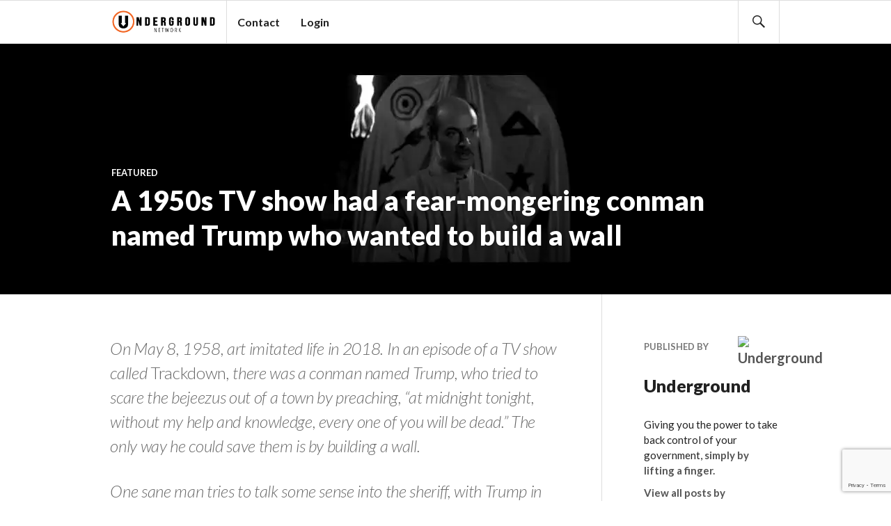

--- FILE ---
content_type: text/html; charset=UTF-8
request_url: https://underground.net/a-1950s-tv-show-had-a-fear-mongering-conman-named-trump-who-wanted-to-build-a-wall/
body_size: 19373
content:
<!DOCTYPE html>
<html lang="en-US" prefix="og: https://ogp.me/ns# fb: https://ogp.me/ns/fb# article: https://ogp.me/ns/article#">
<script>
  (function(i,s,o,g,r,a,m){i['GoogleAnalyticsObject']=r;i[r]=i[r]||function(){
  (i[r].q=i[r].q||[]).push(arguments)},i[r].l=1*new Date();a=s.createElement(o),
  m=s.getElementsByTagName(o)[0];a.async=1;a.src=g;m.parentNode.insertBefore(a,m)
  })(window,document,'script','https://www.google-analytics.com/analytics.js','ga');

  ga('create', 'UA-26699543-2', 'auto');
  ga('send', 'pageview');

</script>
<head >
<meta charset="UTF-8">
<script type="text/javascript">
/* <![CDATA[ */
var gform;gform||(document.addEventListener("gform_main_scripts_loaded",function(){gform.scriptsLoaded=!0}),document.addEventListener("gform/theme/scripts_loaded",function(){gform.themeScriptsLoaded=!0}),window.addEventListener("DOMContentLoaded",function(){gform.domLoaded=!0}),gform={domLoaded:!1,scriptsLoaded:!1,themeScriptsLoaded:!1,isFormEditor:()=>"function"==typeof InitializeEditor,callIfLoaded:function(o){return!(!gform.domLoaded||!gform.scriptsLoaded||!gform.themeScriptsLoaded&&!gform.isFormEditor()||(gform.isFormEditor()&&console.warn("The use of gform.initializeOnLoaded() is deprecated in the form editor context and will be removed in Gravity Forms 3.1."),o(),0))},initializeOnLoaded:function(o){gform.callIfLoaded(o)||(document.addEventListener("gform_main_scripts_loaded",()=>{gform.scriptsLoaded=!0,gform.callIfLoaded(o)}),document.addEventListener("gform/theme/scripts_loaded",()=>{gform.themeScriptsLoaded=!0,gform.callIfLoaded(o)}),window.addEventListener("DOMContentLoaded",()=>{gform.domLoaded=!0,gform.callIfLoaded(o)}))},hooks:{action:{},filter:{}},addAction:function(o,r,e,t){gform.addHook("action",o,r,e,t)},addFilter:function(o,r,e,t){gform.addHook("filter",o,r,e,t)},doAction:function(o){gform.doHook("action",o,arguments)},applyFilters:function(o){return gform.doHook("filter",o,arguments)},removeAction:function(o,r){gform.removeHook("action",o,r)},removeFilter:function(o,r,e){gform.removeHook("filter",o,r,e)},addHook:function(o,r,e,t,n){null==gform.hooks[o][r]&&(gform.hooks[o][r]=[]);var d=gform.hooks[o][r];null==n&&(n=r+"_"+d.length),gform.hooks[o][r].push({tag:n,callable:e,priority:t=null==t?10:t})},doHook:function(r,o,e){var t;if(e=Array.prototype.slice.call(e,1),null!=gform.hooks[r][o]&&((o=gform.hooks[r][o]).sort(function(o,r){return o.priority-r.priority}),o.forEach(function(o){"function"!=typeof(t=o.callable)&&(t=window[t]),"action"==r?t.apply(null,e):e[0]=t.apply(null,e)})),"filter"==r)return e[0]},removeHook:function(o,r,t,n){var e;null!=gform.hooks[o][r]&&(e=(e=gform.hooks[o][r]).filter(function(o,r,e){return!!(null!=n&&n!=o.tag||null!=t&&t!=o.priority)}),gform.hooks[o][r]=e)}});
/* ]]> */
</script>

<meta name="viewport" content="width=device-width, initial-scale=1">
<link rel="profile" href="http://gmpg.org/xfn/11">
<link rel="pingback" href="https://underground.net/xmlrpc.php">
	    <style>
	        #progress-wrapper {
	        	position: fixed;
	        	top: 0;
	        	left: 0;
	        }
	        .bbpress #progress-wrapper {
	        display: none;
	        }
	        @media screen and (min-width: 840px)
			{
	        .fixed #progress-wrapper {
	        top: 63px;
	        }
	        .fixed.admin-bar.logged-in #progress-wrapper {
	        top: 94px;
	        }
			}
	        #progress-element {
	        	background-color: #f06100;
	        	box-shadow: 1px 1px 5px #f06100; 
	        	height: 4px;
	        }
	    </style>


<meta name="wpsso-begin" content="wpsso structured data begin"/>
<!-- generator:1 --><meta name="generator" content="WPSSO Core 21.9.0/L*"/>
<!-- generator:2 --><meta name="generator" content="WPSSO RRSSB 11.7.0/S"/>
<!-- generator:3 --><meta name="generator" content="WPSSO OPM 5.1.0/S"/>
<!-- generator:4 --><meta name="generator" content="WPSSO TIE 4.1.0/S"/>
<!-- generator:5 --><meta name="generator" content="WPSSO UM 7.3.0/S"/>
<link rel="canonical" href="https://underground.net/a-1950s-tv-show-had-a-fear-mongering-conman-named-trump-who-wanted-to-build-a-wall/"/>
<link rel="shortlink" href="https://underground.net/?p=48049"/>
<meta property="fb:app_id" content="142569569125379"/>
<meta property="og:type" content="article"/>
<meta property="og:url" content="https://underground.net/a-1950s-tv-show-had-a-fear-mongering-conman-named-trump-who-wanted-to-build-a-wall/"/>
<meta property="og:locale" content="en_US"/>
<meta property="og:site_name" content="Underground Network"/>
<meta property="og:title" content="A 1950s TV show had a fear-mongering conman named Trump who wanted..."/>
<meta property="og:description" content="On May 8, 1958, art imitated life in 2018. In an episode of a TV show called&nbsp;Trackdown, there was a conman named Trump, who tried to scare the bejeezus out of a town by preaching, &quot;at midnight tonight, without my help and knowledge, every one of you will be dead.&rdquo; The only way he could... #Trump"/>
<meta property="og:updated_time" content="2019-01-11T04:48:53+00:00"/>
<!-- og:image:1 --><meta property="og:image" content="https://i0.wp.com/underground.net/wp-content/uploads/hqdefault-4.jpg?fit=480%2C360&ssl=1"/>
<!-- og:image:1 --><meta property="og:image:width" content="480"/>
<!-- og:image:1 --><meta property="og:image:height" content="360"/>
<!-- article:author:1 --><meta property="article:author" content="undergroundnetwork"/>
<meta property="article:publisher" content="https://facebook.com/undergroundnetwork"/>
<!-- article:tag:1 --><meta property="article:tag" content="Trump"/>
<meta property="article:published_time" content="2019-01-11T04:45:14+00:00"/>
<meta property="article:modified_time" content="2019-01-11T04:48:53+00:00"/>
<meta name="twitter:domain" content="underground.net"/>
<meta name="twitter:site" content="@underground_net"/>
<meta name="twitter:title" content="A 1950s TV show had a fear-mongering conman named Trump who wanted..."/>
<meta name="twitter:description" content="On May 8, 1958, art imitated life in 2018. In an episode of a TV show called&nbsp;Trackdown, there was a conman named Trump, who tried to scare the bejeezus out of a town by preaching, &quot;at... #Trump"/>
<meta name="twitter:card" content="summary_large_image"/>
<meta name="twitter:image" content="https://i0.wp.com/underground.net/wp-content/uploads/hqdefault-4.jpg?fit=480%2C360&ssl=1&p=48049"/>
<meta name="twitter:label1" content="Written by"/>
<meta name="twitter:data1" content="Underground"/>
<meta name="twitter:label2" content="Est. reading time"/>
<meta name="twitter:data2" content="1 minute"/>
<meta name="author" content="Underground"/>
<meta name="description" content="On May 8, 1958, art imitated life in 2018. In an episode of a TV show called&nbsp;Trackdown, there was a conman named Trump, who tried to scare the bejeezus out of a town by..."/>
<meta name="thumbnail" content="https://i0.wp.com/underground.net/wp-content/uploads/hqdefault-4.jpg?fit=480%2C360&amp;ssl=1"/>
<meta name="robots" content="follow, index, max-snippet:-1, max-image-preview:large, max-video-preview:-1"/>
<script type="application/ld+json" id="wpsso-schema-graph">{
    "@context": "https://schema.org",
    "@graph": [
        {
            "@id": "/a-1950s-tv-show-had-a-fear-mongering-conman-named-trump-who-wanted-to-build-a-wall/#sso/webpage/48049",
            "@context": "https://schema.org",
            "@type": "WebPage",
            "mainEntityOfPage": "https://underground.net/a-1950s-tv-show-had-a-fear-mongering-conman-named-trump-who-wanted-to-build-a-wall/",
            "url": "https://underground.net/a-1950s-tv-show-had-a-fear-mongering-conman-named-trump-who-wanted-to-build-a-wall/",
            "sameAs": [
                "https://underground.net/?p=48049"
            ],
            "name": "A 1950s TV show had a fear-mongering conman named Trump who wanted...",
            "alternateName": "A 1950s TV show had a fear-mongering conman named Trump who wanted to build a wall",
            "description": "On May 8, 1958, art imitated life in 2018. In an episode of a TV show called&nbsp;Trackdown, there was a conman named Trump, who tried to scare the bejeezus out of a town by preaching, &quot;at midnight tonight, without my help and knowledge, every one of you will be dead.&rdquo; The only way he could save them...",
            "potentialAction": [
                {
                    "@context": "https://schema.org",
                    "@type": "ReadAction",
                    "target": "https://underground.net/a-1950s-tv-show-had-a-fear-mongering-conman-named-trump-who-wanted-to-build-a-wall/"
                }
            ],
            "publisher": [
                {
                    "@id": "/#sso/organization/site/org-logo-url"
                }
            ],
            "headline": "A 1950s TV show had a fear-mongering conman named Trump who wanted to build a wall",
            "keywords": "Trump",
            "inLanguage": "en_US",
            "datePublished": "2019-01-11T04:45:14+00:00",
            "dateModified": "2019-01-11T04:48:53+00:00",
            "author": {
                "@id": "/3fdc588fb16aa779d96dc2858fac9eb6#sso/person"
            },
            "thumbnailUrl": "https://i0.wp.com/underground.net/wp-content/uploads/hqdefault-4.jpg?fit=480%2C360&ssl=1",
            "image": [
                {
                    "@id": "https://i0.wp.com/underground.net/wp-content/uploads/logo-with-hand-no-gradient-latest.png?resize=1200%2C900&ssl=1#sso/image-object"
                },
                {
                    "@id": "https://i0.wp.com/underground.net/wp-content/uploads/logo-with-hand-no-gradient-latest.png?resize=1200%2C675&ssl=1#sso/image-object"
                }
            ],
            "commentCount": 0,
            "primaryImageOfPage": {
                "@id": "https://i0.wp.com/underground.net/wp-content/uploads/logo-with-hand-no-gradient-latest.png?resize=1200%2C900&ssl=1#sso/image-object"
            },
            "speakable": {
                "@context": "https://schema.org",
                "@type": "SpeakableSpecification",
                "cssSelector": [
                    ".wp-block-post-title",
                    ".speakable"
                ]
            }
        },
        {
            "@id": "/#sso/organization/site/org-logo-url",
            "@context": "https://schema.org",
            "@type": "Organization",
            "url": "https://underground.net/",
            "name": "Underground Network",
            "description": "The government is us, the people, not corporations and special interests. Through our mobile app and TV show we'll show you how to run it.",
            "image": [
                {
                    "@id": "/wp-content/uploads/logo-with-hand-no-gradient-latest.png#sso/image-object"
                }
            ],
            "logo": {
                "@id": "/wp-content/uploads/logo-with-hand-no-gradient-latest.png#sso/image-object"
            },
            "sameAs": [
                "https://facebook.com/undergroundnetwork",
                "https://twitter.com/underground_net",
                "https://www.youtube.com/user/undergroundnetwork"
            ]
        },
        {
            "@id": "/wp-content/uploads/logo-with-hand-no-gradient-latest.png#sso/image-object",
            "@context": "https://schema.org",
            "@type": "ImageObject",
            "url": "https://underground.wpenginepowered.com/wp-content/uploads/logo-with-hand-no-gradient-latest.png",
            "width": [
                {
                    "@id": "#sso/qv-width-px-1920"
                }
            ],
            "height": [
                {
                    "@id": "#sso/qv-height-px-1080"
                }
            ]
        },
        {
            "@id": "#sso/qv-width-px-1920",
            "@context": "https://schema.org",
            "@type": "QuantitativeValue",
            "name": "Width",
            "unitText": "px",
            "unitCode": "E37",
            "value": "1920"
        },
        {
            "@id": "#sso/qv-height-px-1080",
            "@context": "https://schema.org",
            "@type": "QuantitativeValue",
            "name": "Height",
            "unitText": "px",
            "unitCode": "E37",
            "value": "1080"
        },
        {
            "@id": "/3fdc588fb16aa779d96dc2858fac9eb6#sso/person",
            "@context": "https://schema.org",
            "@type": "Person",
            "name": "Underground",
            "description": "Giving you the power to take back control of your government, simply by lifting a finger.",
            "image": [
                {
                    "@id": "/wp-content/uploads/ultimatemember/1203/profile_photo-400.png?1768998906#sso/image-object"
                },
                {
                    "@id": "https://i0.wp.com/underground.net/wp-content/uploads/logo-with-hand-no-gradient-latest.png?resize=1200%2C900&ssl=1#sso/image-object"
                },
                {
                    "@id": "https://i0.wp.com/underground.net/wp-content/uploads/logo-with-hand-no-gradient-latest.png?resize=1200%2C675&ssl=1#sso/image-object"
                }
            ]
        },
        {
            "@id": "/wp-content/uploads/ultimatemember/1203/profile_photo-400.png?1768998906#sso/image-object",
            "@context": "https://schema.org",
            "@type": "ImageObject",
            "url": "https://underground.wpenginepowered.com/wp-content/uploads/ultimatemember/1203/profile_photo-400.png?1768998906",
            "width": [
                {
                    "@id": "#sso/qv-width-px-400"
                }
            ],
            "height": [
                {
                    "@id": "#sso/qv-height-px-400"
                }
            ]
        },
        {
            "@id": "#sso/qv-width-px-400",
            "@context": "https://schema.org",
            "@type": "QuantitativeValue",
            "name": "Width",
            "unitText": "px",
            "unitCode": "E37",
            "value": "400"
        },
        {
            "@id": "#sso/qv-height-px-400",
            "@context": "https://schema.org",
            "@type": "QuantitativeValue",
            "name": "Height",
            "unitText": "px",
            "unitCode": "E37",
            "value": "400"
        },
        {
            "@id": "https://i0.wp.com/underground.net/wp-content/uploads/logo-with-hand-no-gradient-latest.png?resize=1200%2C900&ssl=1#sso/image-object",
            "@context": "https://schema.org",
            "@type": "ImageObject",
            "url": "https://i0.wp.com/underground.net/wp-content/uploads/logo-with-hand-no-gradient-latest.png?resize=1200%2C900&ssl=1",
            "identifier": "27043-wpsso-schema-4x3",
            "name": "logo-with-hand-no-gradient-latest",
            "description": "No Description.",
            "encodingFormat": "image/png",
            "uploadDate": "2016-08-06T16:27:40+00:00",
            "width": [
                {
                    "@id": "#sso/qv-width-px-1200"
                }
            ],
            "height": [
                {
                    "@id": "#sso/qv-height-px-900"
                }
            ]
        },
        {
            "@id": "#sso/qv-width-px-1200",
            "@context": "https://schema.org",
            "@type": "QuantitativeValue",
            "name": "Width",
            "unitText": "px",
            "unitCode": "E37",
            "value": "1200"
        },
        {
            "@id": "#sso/qv-height-px-900",
            "@context": "https://schema.org",
            "@type": "QuantitativeValue",
            "name": "Height",
            "unitText": "px",
            "unitCode": "E37",
            "value": "900"
        },
        {
            "@id": "https://i0.wp.com/underground.net/wp-content/uploads/logo-with-hand-no-gradient-latest.png?resize=1200%2C675&ssl=1#sso/image-object",
            "@context": "https://schema.org",
            "@type": "ImageObject",
            "url": "https://i0.wp.com/underground.net/wp-content/uploads/logo-with-hand-no-gradient-latest.png?resize=1200%2C675&ssl=1",
            "identifier": "27043-wpsso-schema-16x9",
            "name": "logo-with-hand-no-gradient-latest",
            "description": "No Description.",
            "encodingFormat": "image/png",
            "uploadDate": "2016-08-06T16:27:40+00:00",
            "width": [
                {
                    "@id": "#sso/qv-width-px-1200"
                }
            ],
            "height": [
                {
                    "@id": "#sso/qv-height-px-675"
                }
            ]
        },
        {
            "@id": "#sso/qv-height-px-675",
            "@context": "https://schema.org",
            "@type": "QuantitativeValue",
            "name": "Height",
            "unitText": "px",
            "unitCode": "E37",
            "value": "675"
        }
    ]
}</script>
<meta name="wpsso-end" content="wpsso structured data end"/>
<meta name="wpsso-cached" content="2026-01-21T12:35:06+00:00 for underground.net"/>
<meta name="wpsso-added" content="2026-01-21T12:35:06+00:00 in 0.286486 secs (25.65 MB peak)"/>

<title>A 1950s TV show had a fear-mongering conman named Trump who wanted to build a wall &ndash; Underground Network</title>
<!-- Jetpack Site Verification Tags -->
<meta name="google-site-verification" content="5i99XWMP6ZmdY-aJA5rlfsJQmwOTv2_dK3-jfSwc-vU" />
<link rel='dns-prefetch' href='//www.google.com' />
<link rel='dns-prefetch' href='//stats.wp.com' />
<link rel='dns-prefetch' href='//fonts.googleapis.com' />
<link rel='preconnect' href='//i0.wp.com' />
<link rel='preconnect' href='//c0.wp.com' />
<link rel="alternate" type="application/rss+xml" title="Underground Network &raquo; Feed" href="https://underground.net/feed/" />
<link rel="alternate" type="application/rss+xml" title="Underground Network &raquo; Comments Feed" href="https://underground.net/comments/feed/" />
<link rel="alternate" type="application/rss+xml" title="Underground Network &raquo; A 1950s TV show had a fear-mongering conman named Trump who wanted to build a wall Comments Feed" href="https://underground.net/a-1950s-tv-show-had-a-fear-mongering-conman-named-trump-who-wanted-to-build-a-wall/feed/" />
<link rel="alternate" title="oEmbed (JSON)" type="application/json+oembed" href="https://underground.net/wp-json/oembed/1.0/embed?url=https%3A%2F%2Funderground.net%2Fa-1950s-tv-show-had-a-fear-mongering-conman-named-trump-who-wanted-to-build-a-wall%2F" />
<link rel="alternate" title="oEmbed (XML)" type="text/xml+oembed" href="https://underground.net/wp-json/oembed/1.0/embed?url=https%3A%2F%2Funderground.net%2Fa-1950s-tv-show-had-a-fear-mongering-conman-named-trump-who-wanted-to-build-a-wall%2F&#038;format=xml" />
<link rel='stylesheet' id='all-css-01c2a3a8ddbdb6106acb5a51608f60e7' href='https://underground.net/_jb_static/??5a2a15d917' type='text/css' media='all' />
<style id='um-messaging-inline-css'>
.um-message-item-content a { color:#3ba1da; text-decoration: underline !important;}
			.um-message-item-content a:hover {color: rgba(59, 161, 218, 0.9);}
			.um-message-item.left_m .um-message-item-content a {color: #fff}
			.um-message-send, .um-message-send.disabled:hover { background-color:#3ba1da; }
			.um-message-send:hover { background-color: rgba(59, 161, 218, 0.9) }
			.um-message-item.left_m .um-message-item-content { background-color: rgba(59, 161, 218, 0.8);}
			.um-message-footer { background: rgba(59, 161, 218, 0.03); border-top: 1px solid rgba(59, 161, 218, 0.2);}
			.um-message-textarea textarea, div.um div.um-form .um-message-textarea textarea {border: 2px solid rgba(59, 161, 218, 0.3) !important}
			.um-message-textarea textarea:focus,  div.um div.um-form .um-message-textarea textarea:focus {border: 2px solid rgba(59, 161, 218, 0.6) !important}
			.um-message-emolist { border: 1px solid rgba(59, 161, 218, 0.25);}
			.um-message-conv-item.active {color: #3ba1da;}
			.um-message-conv-view {border-left: 1px solid rgba(59, 161, 218, 0.2);}
/*# sourceURL=um-messaging-inline-css */
</style>
<style id='gazette-style-inline-css'>

			.post-navigation .nav-previous { background-image: url(https://underground.wpenginepowered.com/wp-content/uploads/Banks_1547006405.jpeg); }
			.post-navigation .nav-previous .post-title, .post-navigation .nav-previous a:hover .post-title, .post-navigation .nav-previous .meta-nav { color: #fff; }
			.post-navigation .nav-previous a:hover .meta-nav, .post-navigation .nav-previous a:hover .post-title { opacity: 0.6; }
			.post-navigation .nav-previous a { background-color: rgba(0, 0, 0, 0.3); border: 0; text-shadow: 0 0 0.125em rgba(0, 0, 0, 0.3); }
			.post-navigation .nav-previous a:hover { background-color: rgba(0, 0, 0, 0.6); }
		
			.post-navigation .nav-next { background-image: url(https://underground.wpenginepowered.com/wp-content/uploads/AP_18273238583736-resize-1546027018.jpg); }
			.post-navigation .nav-next .post-title, .post-navigation .nav-next a:hover .post-title, .post-navigation .nav-next .meta-nav { color: #fff; }
			.post-navigation .nav-next a:hover .meta-nav, .post-navigation .nav-next a:hover .post-title { opacity: 0.6; }
			.post-navigation .nav-next a { background-color: rgba(0, 0, 0, 0.3); border: 0; text-shadow: 0 0 0.125em rgba(0, 0, 0, 0.3); }
			.post-navigation .nav-next a:hover { background-color: rgba(0, 0, 0, 0.6); }
		
/*# sourceURL=gazette-style-inline-css */
</style>
<style id='__EPYT__style-inline-css'>

                .epyt-gallery-thumb {
                        width: 33.333%;
                }
                
/*# sourceURL=__EPYT__style-inline-css */
</style>
<style id='wp-img-auto-sizes-contain-inline-css'>
img:is([sizes=auto i],[sizes^="auto," i]){contain-intrinsic-size:3000px 1500px}
/*# sourceURL=wp-img-auto-sizes-contain-inline-css */
</style>
<style id='wp-block-quote-inline-css'>
.wp-block-quote{box-sizing:border-box;overflow-wrap:break-word}.wp-block-quote.is-large:where(:not(.is-style-plain)),.wp-block-quote.is-style-large:where(:not(.is-style-plain)){margin-bottom:1em;padding:0 1em}.wp-block-quote.is-large:where(:not(.is-style-plain)) p,.wp-block-quote.is-style-large:where(:not(.is-style-plain)) p{font-size:1.5em;font-style:italic;line-height:1.6}.wp-block-quote.is-large:where(:not(.is-style-plain)) cite,.wp-block-quote.is-large:where(:not(.is-style-plain)) footer,.wp-block-quote.is-style-large:where(:not(.is-style-plain)) cite,.wp-block-quote.is-style-large:where(:not(.is-style-plain)) footer{font-size:1.125em;text-align:right}.wp-block-quote>cite{display:block}
/*# sourceURL=https://underground.wpenginepowered.com/wp-includes/blocks/quote/style.min.css */
</style>
<style id='wp-block-paragraph-inline-css'>
.is-small-text{font-size:.875em}.is-regular-text{font-size:1em}.is-large-text{font-size:2.25em}.is-larger-text{font-size:3em}.has-drop-cap:not(:focus):first-letter{float:left;font-size:8.4em;font-style:normal;font-weight:100;line-height:.68;margin:.05em .1em 0 0;text-transform:uppercase}body.rtl .has-drop-cap:not(:focus):first-letter{float:none;margin-left:.1em}p.has-drop-cap.has-background{overflow:hidden}:root :where(p.has-background){padding:1.25em 2.375em}:where(p.has-text-color:not(.has-link-color)) a{color:inherit}p.has-text-align-left[style*="writing-mode:vertical-lr"],p.has-text-align-right[style*="writing-mode:vertical-rl"]{rotate:180deg}
/*# sourceURL=https://underground.wpenginepowered.com/wp-includes/blocks/paragraph/style.min.css */
</style>
<style id='wp-emoji-styles-inline-css'>

	img.wp-smiley, img.emoji {
		display: inline !important;
		border: none !important;
		box-shadow: none !important;
		height: 1em !important;
		width: 1em !important;
		margin: 0 0.07em !important;
		vertical-align: -0.1em !important;
		background: none !important;
		padding: 0 !important;
	}
/*# sourceURL=wp-emoji-styles-inline-css */
</style>
<style id='wp-block-library-inline-css'>
:root{--wp-block-synced-color:#7a00df;--wp-block-synced-color--rgb:122,0,223;--wp-bound-block-color:var(--wp-block-synced-color);--wp-editor-canvas-background:#ddd;--wp-admin-theme-color:#007cba;--wp-admin-theme-color--rgb:0,124,186;--wp-admin-theme-color-darker-10:#006ba1;--wp-admin-theme-color-darker-10--rgb:0,107,160.5;--wp-admin-theme-color-darker-20:#005a87;--wp-admin-theme-color-darker-20--rgb:0,90,135;--wp-admin-border-width-focus:2px}@media (min-resolution:192dpi){:root{--wp-admin-border-width-focus:1.5px}}.wp-element-button{cursor:pointer}:root .has-very-light-gray-background-color{background-color:#eee}:root .has-very-dark-gray-background-color{background-color:#313131}:root .has-very-light-gray-color{color:#eee}:root .has-very-dark-gray-color{color:#313131}:root .has-vivid-green-cyan-to-vivid-cyan-blue-gradient-background{background:linear-gradient(135deg,#00d084,#0693e3)}:root .has-purple-crush-gradient-background{background:linear-gradient(135deg,#34e2e4,#4721fb 50%,#ab1dfe)}:root .has-hazy-dawn-gradient-background{background:linear-gradient(135deg,#faaca8,#dad0ec)}:root .has-subdued-olive-gradient-background{background:linear-gradient(135deg,#fafae1,#67a671)}:root .has-atomic-cream-gradient-background{background:linear-gradient(135deg,#fdd79a,#004a59)}:root .has-nightshade-gradient-background{background:linear-gradient(135deg,#330968,#31cdcf)}:root .has-midnight-gradient-background{background:linear-gradient(135deg,#020381,#2874fc)}:root{--wp--preset--font-size--normal:16px;--wp--preset--font-size--huge:42px}.has-regular-font-size{font-size:1em}.has-larger-font-size{font-size:2.625em}.has-normal-font-size{font-size:var(--wp--preset--font-size--normal)}.has-huge-font-size{font-size:var(--wp--preset--font-size--huge)}.has-text-align-center{text-align:center}.has-text-align-left{text-align:left}.has-text-align-right{text-align:right}.has-fit-text{white-space:nowrap!important}#end-resizable-editor-section{display:none}.aligncenter{clear:both}.items-justified-left{justify-content:flex-start}.items-justified-center{justify-content:center}.items-justified-right{justify-content:flex-end}.items-justified-space-between{justify-content:space-between}.screen-reader-text{border:0;clip-path:inset(50%);height:1px;margin:-1px;overflow:hidden;padding:0;position:absolute;width:1px;word-wrap:normal!important}.screen-reader-text:focus{background-color:#ddd;clip-path:none;color:#444;display:block;font-size:1em;height:auto;left:5px;line-height:normal;padding:15px 23px 14px;text-decoration:none;top:5px;width:auto;z-index:100000}html :where(.has-border-color){border-style:solid}html :where([style*=border-top-color]){border-top-style:solid}html :where([style*=border-right-color]){border-right-style:solid}html :where([style*=border-bottom-color]){border-bottom-style:solid}html :where([style*=border-left-color]){border-left-style:solid}html :where([style*=border-width]){border-style:solid}html :where([style*=border-top-width]){border-top-style:solid}html :where([style*=border-right-width]){border-right-style:solid}html :where([style*=border-bottom-width]){border-bottom-style:solid}html :where([style*=border-left-width]){border-left-style:solid}html :where(img[class*=wp-image-]){height:auto;max-width:100%}:where(figure){margin:0 0 1em}html :where(.is-position-sticky){--wp-admin--admin-bar--position-offset:var(--wp-admin--admin-bar--height,0px)}@media screen and (max-width:600px){html :where(.is-position-sticky){--wp-admin--admin-bar--position-offset:0px}}

/*# sourceURL=wp-block-library-inline-css */
</style><style id='global-styles-inline-css'>
:root{--wp--preset--aspect-ratio--square: 1;--wp--preset--aspect-ratio--4-3: 4/3;--wp--preset--aspect-ratio--3-4: 3/4;--wp--preset--aspect-ratio--3-2: 3/2;--wp--preset--aspect-ratio--2-3: 2/3;--wp--preset--aspect-ratio--16-9: 16/9;--wp--preset--aspect-ratio--9-16: 9/16;--wp--preset--color--black: #000000;--wp--preset--color--cyan-bluish-gray: #abb8c3;--wp--preset--color--white: #ffffff;--wp--preset--color--pale-pink: #f78da7;--wp--preset--color--vivid-red: #cf2e2e;--wp--preset--color--luminous-vivid-orange: #ff6900;--wp--preset--color--luminous-vivid-amber: #fcb900;--wp--preset--color--light-green-cyan: #7bdcb5;--wp--preset--color--vivid-green-cyan: #00d084;--wp--preset--color--pale-cyan-blue: #8ed1fc;--wp--preset--color--vivid-cyan-blue: #0693e3;--wp--preset--color--vivid-purple: #9b51e0;--wp--preset--gradient--vivid-cyan-blue-to-vivid-purple: linear-gradient(135deg,rgb(6,147,227) 0%,rgb(155,81,224) 100%);--wp--preset--gradient--light-green-cyan-to-vivid-green-cyan: linear-gradient(135deg,rgb(122,220,180) 0%,rgb(0,208,130) 100%);--wp--preset--gradient--luminous-vivid-amber-to-luminous-vivid-orange: linear-gradient(135deg,rgb(252,185,0) 0%,rgb(255,105,0) 100%);--wp--preset--gradient--luminous-vivid-orange-to-vivid-red: linear-gradient(135deg,rgb(255,105,0) 0%,rgb(207,46,46) 100%);--wp--preset--gradient--very-light-gray-to-cyan-bluish-gray: linear-gradient(135deg,rgb(238,238,238) 0%,rgb(169,184,195) 100%);--wp--preset--gradient--cool-to-warm-spectrum: linear-gradient(135deg,rgb(74,234,220) 0%,rgb(151,120,209) 20%,rgb(207,42,186) 40%,rgb(238,44,130) 60%,rgb(251,105,98) 80%,rgb(254,248,76) 100%);--wp--preset--gradient--blush-light-purple: linear-gradient(135deg,rgb(255,206,236) 0%,rgb(152,150,240) 100%);--wp--preset--gradient--blush-bordeaux: linear-gradient(135deg,rgb(254,205,165) 0%,rgb(254,45,45) 50%,rgb(107,0,62) 100%);--wp--preset--gradient--luminous-dusk: linear-gradient(135deg,rgb(255,203,112) 0%,rgb(199,81,192) 50%,rgb(65,88,208) 100%);--wp--preset--gradient--pale-ocean: linear-gradient(135deg,rgb(255,245,203) 0%,rgb(182,227,212) 50%,rgb(51,167,181) 100%);--wp--preset--gradient--electric-grass: linear-gradient(135deg,rgb(202,248,128) 0%,rgb(113,206,126) 100%);--wp--preset--gradient--midnight: linear-gradient(135deg,rgb(2,3,129) 0%,rgb(40,116,252) 100%);--wp--preset--font-size--small: 13px;--wp--preset--font-size--medium: 20px;--wp--preset--font-size--large: 36px;--wp--preset--font-size--x-large: 42px;--wp--preset--spacing--20: 0.44rem;--wp--preset--spacing--30: 0.67rem;--wp--preset--spacing--40: 1rem;--wp--preset--spacing--50: 1.5rem;--wp--preset--spacing--60: 2.25rem;--wp--preset--spacing--70: 3.38rem;--wp--preset--spacing--80: 5.06rem;--wp--preset--shadow--natural: 6px 6px 9px rgba(0, 0, 0, 0.2);--wp--preset--shadow--deep: 12px 12px 50px rgba(0, 0, 0, 0.4);--wp--preset--shadow--sharp: 6px 6px 0px rgba(0, 0, 0, 0.2);--wp--preset--shadow--outlined: 6px 6px 0px -3px rgb(255, 255, 255), 6px 6px rgb(0, 0, 0);--wp--preset--shadow--crisp: 6px 6px 0px rgb(0, 0, 0);}:where(.is-layout-flex){gap: 0.5em;}:where(.is-layout-grid){gap: 0.5em;}body .is-layout-flex{display: flex;}.is-layout-flex{flex-wrap: wrap;align-items: center;}.is-layout-flex > :is(*, div){margin: 0;}body .is-layout-grid{display: grid;}.is-layout-grid > :is(*, div){margin: 0;}:where(.wp-block-columns.is-layout-flex){gap: 2em;}:where(.wp-block-columns.is-layout-grid){gap: 2em;}:where(.wp-block-post-template.is-layout-flex){gap: 1.25em;}:where(.wp-block-post-template.is-layout-grid){gap: 1.25em;}.has-black-color{color: var(--wp--preset--color--black) !important;}.has-cyan-bluish-gray-color{color: var(--wp--preset--color--cyan-bluish-gray) !important;}.has-white-color{color: var(--wp--preset--color--white) !important;}.has-pale-pink-color{color: var(--wp--preset--color--pale-pink) !important;}.has-vivid-red-color{color: var(--wp--preset--color--vivid-red) !important;}.has-luminous-vivid-orange-color{color: var(--wp--preset--color--luminous-vivid-orange) !important;}.has-luminous-vivid-amber-color{color: var(--wp--preset--color--luminous-vivid-amber) !important;}.has-light-green-cyan-color{color: var(--wp--preset--color--light-green-cyan) !important;}.has-vivid-green-cyan-color{color: var(--wp--preset--color--vivid-green-cyan) !important;}.has-pale-cyan-blue-color{color: var(--wp--preset--color--pale-cyan-blue) !important;}.has-vivid-cyan-blue-color{color: var(--wp--preset--color--vivid-cyan-blue) !important;}.has-vivid-purple-color{color: var(--wp--preset--color--vivid-purple) !important;}.has-black-background-color{background-color: var(--wp--preset--color--black) !important;}.has-cyan-bluish-gray-background-color{background-color: var(--wp--preset--color--cyan-bluish-gray) !important;}.has-white-background-color{background-color: var(--wp--preset--color--white) !important;}.has-pale-pink-background-color{background-color: var(--wp--preset--color--pale-pink) !important;}.has-vivid-red-background-color{background-color: var(--wp--preset--color--vivid-red) !important;}.has-luminous-vivid-orange-background-color{background-color: var(--wp--preset--color--luminous-vivid-orange) !important;}.has-luminous-vivid-amber-background-color{background-color: var(--wp--preset--color--luminous-vivid-amber) !important;}.has-light-green-cyan-background-color{background-color: var(--wp--preset--color--light-green-cyan) !important;}.has-vivid-green-cyan-background-color{background-color: var(--wp--preset--color--vivid-green-cyan) !important;}.has-pale-cyan-blue-background-color{background-color: var(--wp--preset--color--pale-cyan-blue) !important;}.has-vivid-cyan-blue-background-color{background-color: var(--wp--preset--color--vivid-cyan-blue) !important;}.has-vivid-purple-background-color{background-color: var(--wp--preset--color--vivid-purple) !important;}.has-black-border-color{border-color: var(--wp--preset--color--black) !important;}.has-cyan-bluish-gray-border-color{border-color: var(--wp--preset--color--cyan-bluish-gray) !important;}.has-white-border-color{border-color: var(--wp--preset--color--white) !important;}.has-pale-pink-border-color{border-color: var(--wp--preset--color--pale-pink) !important;}.has-vivid-red-border-color{border-color: var(--wp--preset--color--vivid-red) !important;}.has-luminous-vivid-orange-border-color{border-color: var(--wp--preset--color--luminous-vivid-orange) !important;}.has-luminous-vivid-amber-border-color{border-color: var(--wp--preset--color--luminous-vivid-amber) !important;}.has-light-green-cyan-border-color{border-color: var(--wp--preset--color--light-green-cyan) !important;}.has-vivid-green-cyan-border-color{border-color: var(--wp--preset--color--vivid-green-cyan) !important;}.has-pale-cyan-blue-border-color{border-color: var(--wp--preset--color--pale-cyan-blue) !important;}.has-vivid-cyan-blue-border-color{border-color: var(--wp--preset--color--vivid-cyan-blue) !important;}.has-vivid-purple-border-color{border-color: var(--wp--preset--color--vivid-purple) !important;}.has-vivid-cyan-blue-to-vivid-purple-gradient-background{background: var(--wp--preset--gradient--vivid-cyan-blue-to-vivid-purple) !important;}.has-light-green-cyan-to-vivid-green-cyan-gradient-background{background: var(--wp--preset--gradient--light-green-cyan-to-vivid-green-cyan) !important;}.has-luminous-vivid-amber-to-luminous-vivid-orange-gradient-background{background: var(--wp--preset--gradient--luminous-vivid-amber-to-luminous-vivid-orange) !important;}.has-luminous-vivid-orange-to-vivid-red-gradient-background{background: var(--wp--preset--gradient--luminous-vivid-orange-to-vivid-red) !important;}.has-very-light-gray-to-cyan-bluish-gray-gradient-background{background: var(--wp--preset--gradient--very-light-gray-to-cyan-bluish-gray) !important;}.has-cool-to-warm-spectrum-gradient-background{background: var(--wp--preset--gradient--cool-to-warm-spectrum) !important;}.has-blush-light-purple-gradient-background{background: var(--wp--preset--gradient--blush-light-purple) !important;}.has-blush-bordeaux-gradient-background{background: var(--wp--preset--gradient--blush-bordeaux) !important;}.has-luminous-dusk-gradient-background{background: var(--wp--preset--gradient--luminous-dusk) !important;}.has-pale-ocean-gradient-background{background: var(--wp--preset--gradient--pale-ocean) !important;}.has-electric-grass-gradient-background{background: var(--wp--preset--gradient--electric-grass) !important;}.has-midnight-gradient-background{background: var(--wp--preset--gradient--midnight) !important;}.has-small-font-size{font-size: var(--wp--preset--font-size--small) !important;}.has-medium-font-size{font-size: var(--wp--preset--font-size--medium) !important;}.has-large-font-size{font-size: var(--wp--preset--font-size--large) !important;}.has-x-large-font-size{font-size: var(--wp--preset--font-size--x-large) !important;}
/*# sourceURL=global-styles-inline-css */
</style>

<style id='classic-theme-styles-inline-css'>
/*! This file is auto-generated */
.wp-block-button__link{color:#fff;background-color:#32373c;border-radius:9999px;box-shadow:none;text-decoration:none;padding:calc(.667em + 2px) calc(1.333em + 2px);font-size:1.125em}.wp-block-file__button{background:#32373c;color:#fff;text-decoration:none}
/*# sourceURL=/wp-includes/css/classic-themes.min.css */
</style>
<link rel='stylesheet' id='Lato-css' href='https://fonts.googleapis.com/css?family=Lato%3A300%2C300i&#038;ver=6.9' media='all' />
<link rel='stylesheet' id='gazette-lora-css' href='https://fonts.googleapis.com/css?family=Lora%3A400%2C700%2C400italic%2C700italic&#038;subset=latin%2Clatin-ext&#038;ver=6.9' media='all' />
<link rel='stylesheet' id='gazette-lato-inconsolata-css' href='https://fonts.googleapis.com/css?family=Lato%3A400%2C700%2C900%2C400italic%2C700italic%2C900italic%7CInconsolata%3A400%2C700&#038;subset=latin%2Clatin-ext&#038;ver=6.9' media='all' />
<link rel='stylesheet' id='um_old_css-css' href='https://underground.wpenginepowered.com/wp-content/plugins/ultimate-member/../../uploads/ultimatemember/um_old_settings.css?ver=2.0.0' media='all' />
<script type="text/javascript" id="jetpack_related-posts-js-extra">
/* <![CDATA[ */
var related_posts_js_options = {"post_heading":"h4"};
//# sourceURL=jetpack_related-posts-js-extra
/* ]]> */
</script>
<script type='text/javascript' src='https://underground.wpenginepowered.com/wp-content/plugins/jetpack/_inc/build/related-posts/related-posts.min.js?m=1764810968'></script>
<script type="text/javascript" src="https://underground.wpenginepowered.com/wp-includes/js/jquery/jquery.min.js?ver=3.7.1" id="jquery-core-js"></script>
<script type="text/javascript" id="wpemfb-fbjs-js-extra">
/* <![CDATA[ */
var WEF = {"local":"en_US","version":"v3.1","fb_id":"142569569125379","comments_nonce":"d9e47f1c58"};
//# sourceURL=wpemfb-fbjs-js-extra
/* ]]> */
</script>
<script type="text/javascript" id="__ytprefs__-js-extra">
/* <![CDATA[ */
var _EPYT_ = {"ajaxurl":"https://underground.net/wp-admin/admin-ajax.php","security":"dfb523d485","gallery_scrolloffset":"20","eppathtoscripts":"https://underground.wpenginepowered.com/wp-content/plugins/youtube-embed-plus-pro/scripts/","eppath":"https://underground.wpenginepowered.com/wp-content/plugins/youtube-embed-plus-pro/","epresponsiveselector":"[\"iframe.__youtube_prefs__\",\"iframe[src*='youtube.com']\",\"iframe[src*='youtube-nocookie.com']\",\"iframe[data-ep-src*='youtube.com']\",\"iframe[data-ep-src*='youtube-nocookie.com']\",\"iframe[data-ep-gallerysrc*='youtube.com']\"]","epdovol":"1","version":"14.2.3.2","evselector":"iframe.__youtube_prefs__[src], iframe[src*=\"youtube.com/embed/\"], iframe[src*=\"youtube-nocookie.com/embed/\"]","ajax_compat":"","maxres_facade":"eager","ytapi_load":"light","pause_others":"","stopMobileBuffer":"","facade_mode":"","not_live_on_channel":"","not_live_showtime":"180"};
//# sourceURL=__ytprefs__-js-extra
/* ]]> */
</script>
<script type='text/javascript' src='https://underground.net/_jb_static/??1fdc078f9e'></script>
<link rel="https://api.w.org/" href="https://underground.net/wp-json/" /><link rel="alternate" title="JSON" type="application/json" href="https://underground.net/wp-json/wp/v2/posts/48049" /><link rel="EditURI" type="application/rsd+xml" title="RSD" href="https://underground.net/xmlrpc.php?rsd" />
	<style>img#wpstats{display:none}</style>
		
<link rel="apple-touch-icon-precomposed" sizes="57x57" href="apple-touch-icon-57x57.png" />
<link rel="apple-touch-icon-precomposed" sizes="114x114" href="apple-touch-icon-114x114.png" />
<link rel="apple-touch-icon-precomposed" sizes="72x72" href="apple-touch-icon-72x72.png" />
<link rel="apple-touch-icon-precomposed" sizes="144x144" href="apple-touch-icon-144x144.png" />
<link rel="apple-touch-icon-precomposed" sizes="60x60" href="apple-touch-icon-60x60.png" />
<link rel="apple-touch-icon-precomposed" sizes="120x120" href="apple-touch-icon-120x120.png" />
<link rel="apple-touch-icon-precomposed" sizes="76x76" href="apple-touch-icon-76x76.png" />
<link rel="apple-touch-icon-precomposed" sizes="152x152" href="apple-touch-icon-152x152.png" />
<link rel="icon" type="image/png" href="favicon-196x196.png" sizes="196x196" />
<link rel="icon" type="image/png" href="favicon-96x96.png" sizes="96x96" />
<link rel="icon" type="image/png" href="favicon-32x32.png" sizes="32x32" />
<link rel="icon" type="image/png" href="favicon-16x16.png" sizes="16x16" />
<link rel="icon" type="image/png" href="favicon-128.png" sizes="128x128" />
<meta name="application-name" content="Underground"/>
<meta name="msapplication-TileColor" content="#FFFFFF" />
<meta name="msapplication-TileImage" content="mstile-144x144.png" />
<meta name="msapplication-square70x70logo" content="mstile-70x70.png" />
<meta name="msapplication-square150x150logo" content="mstile-150x150.png" />
<meta name="msapplication-wide310x150logo" content="mstile-310x150.png" />
<meta name="msapplication-square310x310logo" content="mstile-310x310.png" />
		<style type="text/css">
			.site-title,
		.site-description {
			position: absolute;
			clip: rect(1px, 1px, 1px, 1px);
		}
		</style>
	<link rel="icon" href="https://i0.wp.com/underground.net/wp-content/uploads/cropped-underground-network-icon-512-1.png?fit=32%2C32&#038;ssl=1" sizes="32x32" />
<link rel="icon" href="https://i0.wp.com/underground.net/wp-content/uploads/cropped-underground-network-icon-512-1.png?fit=192%2C192&#038;ssl=1" sizes="192x192" />
<link rel="apple-touch-icon" href="https://i0.wp.com/underground.net/wp-content/uploads/cropped-underground-network-icon-512-1.png?fit=180%2C180&#038;ssl=1" />
<meta name="msapplication-TileImage" content="https://i0.wp.com/underground.net/wp-content/uploads/cropped-underground-network-icon-512-1.png?fit=270%2C270&#038;ssl=1" />
</head>

	<body class="wp-singular post-template-default single single-post postid-48049 single-format-standard wp-custom-logo wp-theme-gazette wp-child-theme-gazette-child fixed fl-builder-2-10-0-5 fl-no-js wp-featherlight-captions group-blog no-sidebar-widget no-footer-widget unfixed-header has-site-logo wpsso-post-48049-type-post">
<div id="page" class="hfeed site">
	<a class="skip-link screen-reader-text" href="#content">Skip to content</a>

	<header id="masthead" class="site-header" role="banner">
		<div class="site-header-inner">
			<div class="site-branding" itemscope itemtype="http://schema.org/Organization">
				<a href="https://underground.net/" class="site-logo-link" rel="home" itemprop="url"><img width="262" height="60" src="https://i0.wp.com/underground.net/wp-content/uploads/underground_logo_wide_new-1.png?fit=262%2C60&amp;ssl=1" class="site-logo attachment-gazette-logo" alt="" data-size="gazette-logo" itemprop="logo" decoding="async" srcset="https://i0.wp.com/underground.net/wp-content/uploads/underground_logo_wide_new-1.png?w=1082&amp;ssl=1 1082w, https://i0.wp.com/underground.net/wp-content/uploads/underground_logo_wide_new-1.png?resize=500%2C115&amp;ssl=1 500w, https://i0.wp.com/underground.net/wp-content/uploads/underground_logo_wide_new-1.png?resize=750%2C172&amp;ssl=1 750w, https://i0.wp.com/underground.net/wp-content/uploads/underground_logo_wide_new-1.png?resize=768%2C176&amp;ssl=1 768w, https://i0.wp.com/underground.net/wp-content/uploads/underground_logo_wide_new-1.png?resize=262%2C60&amp;ssl=1 262w, https://i0.wp.com/underground.net/wp-content/uploads/underground_logo_wide_new-1.png?resize=800%2C183&amp;ssl=1 800w, https://i0.wp.com/underground.net/wp-content/uploads/underground_logo_wide_new-1.png?resize=600%2C138&amp;ssl=1 600w" sizes="(max-width: 262px) 100vw, 262px" data-wp-pid="28069" data-attachment-id="28069" data-permalink="https://underground.net/underground_logo_wide_new-2/" data-orig-file="https://i0.wp.com/underground.net/wp-content/uploads/underground_logo_wide_new-1.png?fit=1082%2C248&amp;ssl=1" data-orig-size="1082,248" data-comments-opened="1" data-image-meta="{&quot;aperture&quot;:&quot;0&quot;,&quot;credit&quot;:&quot;&quot;,&quot;camera&quot;:&quot;&quot;,&quot;caption&quot;:&quot;&quot;,&quot;created_timestamp&quot;:&quot;0&quot;,&quot;copyright&quot;:&quot;&quot;,&quot;focal_length&quot;:&quot;0&quot;,&quot;iso&quot;:&quot;0&quot;,&quot;shutter_speed&quot;:&quot;0&quot;,&quot;title&quot;:&quot;&quot;,&quot;orientation&quot;:&quot;0&quot;}" data-image-title="underground_logo_wide_new" data-image-description="" data-image-caption="" data-medium-file="https://i0.wp.com/underground.net/wp-content/uploads/underground_logo_wide_new-1.png?fit=750%2C172&amp;ssl=1" data-large-file="https://i0.wp.com/underground.net/wp-content/uploads/underground_logo_wide_new-1.png?fit=720%2C165&amp;ssl=1" /></a>				<h1 class="site-title"><a href="https://underground.net/" rel="home">Underground Network</a></h1>
				<h2 class="site-description">Change the world, simply by lifting a finger</h2>
			</div><!-- .site-branding -->

							<nav id="site-navigation" class="main-navigation" role="navigation">
					<button class="menu-toggle" aria-controls="primary-menu" aria-expanded="false"><span class="screen-reader-text">Primary Menu</span></button>
					<div class="menu-top-menu-container"><ul id="primary-menu" class="menu"><li id="menu-item-2547" class="menu-item menu-item-type-post_type menu-item-object-page menu-item-2547"><a href="https://underground.net/contact/" title="Contact Us">Contact</a></li>
<li id="menu-item-2548" class="menu-item menu-item-type-post_type menu-item-object-page menu-item-2548"><a href="https://underground.net/log-in/">Login</a></li>
</ul></div>				</nav><!-- #site-navigation -->
			
			<div id="search-header" class="search-header">
				<button class="search-toggle" aria-controls="search-form" aria-expanded="false"><span class="screen-reader-text">Search</span></button>
				<form role="search" id="search" class="ajax-search" method="get"  action="https://underground.net/" >
	<div id="label"><label class="search-toggle" for="search-terms" id="search-label"><span class="screen-reader-text">Search for:</span></label></div> 
	<div id="input"><input type="text" id="search-terms" placeholder="Enter search terms..."  value="" name="s"></div>
	</form>			</div><!-- #search-header -->
		</div><!-- .site-header-inner -->
	</header><!-- #masthead -->
	
 	
	<div id="content" class="site-content">

			<header class="entry-header entry-hero">
				<div class="post-thumbnail">
					<img width="480" height="360" src="https://i0.wp.com/underground.net/wp-content/uploads/hqdefault-4.jpg?resize=480%2C360&amp;ssl=1" class="attachment-gazette-single-thumbnail size-gazette-single-thumbnail wp-post-image" alt="" decoding="async" srcset="https://i0.wp.com/underground.net/wp-content/uploads/hqdefault-4.jpg?w=480&amp;ssl=1 480w, https://i0.wp.com/underground.net/wp-content/uploads/hqdefault-4.jpg?resize=333%2C250&amp;ssl=1 333w, https://i0.wp.com/underground.net/wp-content/uploads/hqdefault-4.jpg?resize=80%2C60&amp;ssl=1 80w" sizes="(max-width: 480px) 100vw, 480px" data-wp-pid="48052" data-attachment-id="48052" data-permalink="https://underground.net/a-1950s-tv-show-had-a-fear-mongering-conman-named-trump-who-wanted-to-build-a-wall/a-1950s-tv-show-had-a-fear-mongering-conman-named-trump-who-wanted-to-build-a-wall-2/" data-orig-file="https://i0.wp.com/underground.net/wp-content/uploads/hqdefault-4.jpg?fit=480%2C360&amp;ssl=1" data-orig-size="480,360" data-comments-opened="1" data-image-meta="{&quot;aperture&quot;:&quot;0&quot;,&quot;credit&quot;:&quot;&quot;,&quot;camera&quot;:&quot;&quot;,&quot;caption&quot;:&quot;&quot;,&quot;created_timestamp&quot;:&quot;0&quot;,&quot;copyright&quot;:&quot;&quot;,&quot;focal_length&quot;:&quot;0&quot;,&quot;iso&quot;:&quot;0&quot;,&quot;shutter_speed&quot;:&quot;0&quot;,&quot;title&quot;:&quot;&quot;,&quot;orientation&quot;:&quot;0&quot;}" data-image-title="A 1950s TV show had a fear-mongering conman named Trump who wanted to build a wall" data-image-description="" data-image-caption="" data-medium-file="https://i0.wp.com/underground.net/wp-content/uploads/hqdefault-4.jpg?fit=480%2C360&amp;ssl=1" data-large-file="https://i0.wp.com/underground.net/wp-content/uploads/hqdefault-4.jpg?fit=480%2C360&amp;ssl=1" />										<span class="photocredit">
															</span>
				</div>
				<div class="entry-header-wrapper">
					<div class="entry-header-inner">

							<div class="entry-meta">
								<span class="cat-links"><a href="https://underground.net/category/featured/" rel="category tag">Featured</a></span>							</div><!-- .entry-meta -->

						<h1 class="entry-title">A 1950s TV show had a fear-mongering conman named Trump who wanted to build a wall</h1>					</div>
				</div>
		</header><!-- .entry-header -->
	
	<div class="site-content-inner">
		<div id="primary" class="content-area">
			<main id="main" class="site-main" role="main">

				
					
<article id="post-48049" class="post-48049 post type-post status-publish format-standard has-post-thumbnail hentry category-featured tag-trump fallback-thumbnail">
	<div class="entry-content">
			<div class="wpsso-pinterest-image" id="pin-it-post-48049_type-post" style="width:0;height:0;display:none !important;"><img src="https://i0.wp.com/underground.net/wp-content/uploads/hqdefault-4.jpg?fit=480%2C360&ssl=1" width="0" height="0" class="skip-lazy" style="width:0;height:0;" alt="" data-pin-description="On May 8, 1958, art imitated life in 2018. In an episode of a TV show called&nbsp;Trackdown, there was a conman named Trump, who tried to scare the bejeezus out of a town by preaching, &quot;at midnight tonight, without my help and knowledge, every one of you will be dead.&rdquo; The only way he could... #Trump" /></div><!-- no json scripts to comment in the content -->
<div id="fb-root"></div>

<blockquote class="wp-block-quote is-layout-flow wp-block-quote-is-layout-flow"><p>On May 8, 1958, art imitated life in 2018. In an episode of a TV show called&nbsp;<em class="">Trackdown</em>, there was a conman named Trump, who tried to scare the bejeezus out of a town by preaching, &#8220;at midnight tonight, without my help and knowledge, every one of you will be dead.” The only way he could save them is by building a wall.</p></blockquote>



<blockquote class="wp-block-quote is-layout-flow wp-block-quote-is-layout-flow"><p>One sane man tries to talk some sense into the sheriff, with Trump in their presence. &#8220;How long are you going to put up with this?&#8221; he asks. But the brainwashed sheriff replies with a dumb, &#8220;What do you mean?&#8221;</p></blockquote>



<blockquote class="wp-block-quote is-layout-flow wp-block-quote-is-layout-flow"><p>How long are you going to let this conman walk around town?&#8221; the man persists.</p></blockquote>



<blockquote class="wp-block-quote is-layout-flow wp-block-quote-is-layout-flow"><p>Then Trump speaks his signature line: &#8220;Be careful son, I can sue you.&#8221;</p></blockquote>



<figure class="wp-block-embed-youtube wp-block-embed is-type-video is-provider-youtube wp-embed-aspect-16-9 wp-has-aspect-ratio"><div class="wp-block-embed__wrapper">
<div class="epyt-video-wrapper"><iframe loading="lazy"  style="display: block; margin: 0px auto;"  id="_ytid_83222"  width="800" height="450"  data-origwidth="800" data-origheight="450" src="https://www.youtube.com/embed/h1D2ynASqe4?enablejsapi=1&#038;origin=https://underground.net&#038;autoplay=0&#038;cc_load_policy=0&#038;cc_lang_pref=&#038;iv_load_policy=3&#038;loop=0&#038;rel=0&#038;fs=1&#038;playsinline=0&#038;autohide=1&#038;theme=dark&#038;color=red&#038;controls=1&#038;" class="__youtube_prefs__  epyt-is-override  no-lazyload" title="Trump Trackdown &#039;The End of the World&#039;"  allow="fullscreen; accelerometer; autoplay; clipboard-write; encrypted-media; gyroscope; picture-in-picture; web-share" referrerpolicy="strict-origin-when-cross-origin" allowfullscreen data-no-lazy="1" data-skipgform_ajax_framebjll=""></iframe></div>
</div><figcaption>Here is the full episode</figcaption></figure>



<p>We received this in our email today, and it all checks out on <a rel="noreferrer noopener" aria-label="Snopes (opens in a new tab)" href="https://www.snopes.com/fact-check/trackdown-trump-character-wall/#!" target="_blank">Snopes</a>.. in fact, the complete episode is above. Fun fact, the episode was directed by a guy named Donald.</p>
<!-- wpsso rrssb get buttons: post buttons disabled -->
				
				
	</div><!-- .entry-content -->

	<footer class="entry-footer">
		<span class="posted-on"><a href="https://underground.net/a-1950s-tv-show-had-a-fear-mongering-conman-named-trump-who-wanted-to-build-a-wall/" rel="bookmark"><time class="entry-date published" datetime="2019-01-10T20:45:14-08:00">January 10, 2019</time><time class="updated" datetime="2019-01-10T20:48:53-08:00">January 10, 2019</time></a></span><span class="tags-links"><a href="https://underground.net/tag/trump/" rel="tag">Trump</a></span><div class="sharedaddy sd-sharing-enabled"><div class="robots-nocontent sd-block sd-social sd-social-icon sd-sharing"><h3 class="sd-title">Share this article:</h3><div class="sd-content"><div class="share-container clearfix"><ul class="rrssb-buttons en_US clearfix"><li class="rrssb-twitter">
	<a href="https://twitter.com/intent/tweet?original_referer=https%3A%2F%2Funderground.net%2Fa-1950s-tv-show-had-a-fear-mongering-conman-named-trump-who-wanted-to-build-a-wall%2F&url=https%3A%2F%2Funderground.net%2Fa-1950s-tv-show-had-a-fear-mongering-conman-named-trump-who-wanted-to-build-a-wall%2F&text=A%201950s%20TV%20show%20had%20a%20fear-mongering%20conman%20named%20Trump%20who%20wanted%20to%20build%20a%20wall%20%23Trump&via=underground_net" class="popup">
		<span class="rrssb-icon">
			<svg xmlns="http://www.w3.org/2000/svg" width="28" height="28" viewBox="0 0 28 28">
				<path d="M24.253 8.756C24.69 17.08 18.297 24.182 9.97 24.62c-3.122.162-6.22-.646-8.86-2.32 2.702.18 5.375-.648 7.507-2.32-2.072-.248-3.818-1.662-4.49-3.64.802.13 1.62.077 2.4-.154-2.482-.466-4.312-2.586-4.412-5.11.688.276 1.426.408 2.168.387-2.135-1.65-2.73-4.62-1.394-6.965C5.574 7.816 9.54 9.84 13.802 10.07c-.842-2.738.694-5.64 3.434-6.48 2.018-.624 4.212.043 5.546 1.682 1.186-.213 2.318-.662 3.33-1.317-.386 1.256-1.248 2.312-2.4 2.942 1.048-.106 2.07-.394 3.02-.85-.458 1.182-1.343 2.15-2.48 2.71z" />
			</svg>
		</span>
		<span class="rrssb-text">twitter</span>
	</a>
</li><!-- .rrssb-twitter --><li class="rrssb-reddit">
	<a href="http://www.reddit.com/submit?url=https%3A%2F%2Funderground.net%2Fa-1950s-tv-show-had-a-fear-mongering-conman-named-trump-who-wanted-to-build-a-wall%2F&title=A%201950s%20TV%20show%20had%20a%20fear-mongering%20conman%20named%20Trump%20who%20wanted%20to%20build%20a%20wall&text=On%20May%208%2C%201958%2C%20art%20imitated%20life%20in%202018.%20In%20an%20episode%20of%20a%20TV%20show%20called%C2%A0Trackdown%2C%20there%20was%20a%20conman%20named%20Trump%2C%20who%20tried%20to%20scare%20the%20bejeezus%20out%20of%20a%20town%20by%20preaching%2C%20%22at%20midnight%20tonight%2C%20without%20my%20help%20and%20knowledge%2C%20every%20one%20of%20you%20will%20be%20dead.%E2%80%9D%20The%20only%20way%20he%20could%20save%20them...">
		<span class="rrssb-icon">
			<svg xmlns="http://www.w3.org/2000/svg" width="28" height="28" viewBox="0 0 28 28">
				<path d="M11.794 15.316c0-1.03-.835-1.895-1.866-1.895-1.03 0-1.893.866-1.893 1.896s.863 1.9 1.9 1.9c1.023-.016 1.865-.916 1.865-1.9zM18.1 13.422c-1.03 0-1.895.864-1.895 1.895 0 1 .9 1.9 1.9 1.865 1.03 0 1.87-.836 1.87-1.865-.006-1.017-.875-1.917-1.875-1.895zM17.527 19.79c-.678.68-1.826 1.007-3.514 1.007h-.03c-1.686 0-2.834-.328-3.51-1.005-.264-.265-.693-.265-.958 0-.264.265-.264.7 0 1 .943.9 2.4 1.4 4.5 1.402.005 0 0 0 0 0 .005 0 0 0 0 0 2.066 0 3.527-.46 4.47-1.402.265-.264.265-.693.002-.958-.267-.334-.688-.334-.988-.043z" />
				<path d="M27.707 13.267c0-1.785-1.453-3.237-3.236-3.237-.792 0-1.517.287-2.08.76-2.04-1.294-4.647-2.068-7.44-2.218l1.484-4.69 4.062.955c.07 1.4 1.3 2.6 2.7 2.555 1.488 0 2.695-1.208 2.695-2.695C25.88 3.2 24.7 2 23.2 2c-1.06 0-1.98.616-2.42 1.508l-4.633-1.09c-.344-.082-.693.117-.803.454l-1.793 5.7C10.55 8.6 7.7 9.4 5.6 10.75c-.594-.45-1.3-.75-2.1-.72-1.785 0-3.237 1.45-3.237 3.2 0 1.1.6 2.1 1.4 2.69-.04.27-.06.55-.06.83 0 2.3 1.3 4.4 3.7 5.9 2.298 1.5 5.3 2.3 8.6 2.325 3.227 0 6.27-.825 8.57-2.325 2.387-1.56 3.7-3.66 3.7-5.917 0-.26-.016-.514-.05-.768.965-.465 1.577-1.565 1.577-2.698zm-4.52-9.912c.74 0 1.3.6 1.3 1.3 0 .738-.6 1.34-1.34 1.34s-1.343-.602-1.343-1.34c.04-.655.596-1.255 1.396-1.3zM1.646 13.3c0-1.038.845-1.882 1.883-1.882.31 0 .6.1.9.21-1.05.867-1.813 1.86-2.26 2.9-.338-.328-.57-.728-.57-1.26zm20.126 8.27c-2.082 1.357-4.863 2.105-7.83 2.105-2.968 0-5.748-.748-7.83-2.105-1.99-1.3-3.087-3-3.087-4.782 0-1.784 1.097-3.484 3.088-4.784 2.08-1.358 4.86-2.106 7.828-2.106 2.967 0 5.7.7 7.8 2.106 1.99 1.3 3.1 3 3.1 4.784C24.86 18.6 23.8 20.3 21.8 21.57zm4.014-6.97c-.432-1.084-1.19-2.095-2.244-2.977.273-.156.59-.245.928-.245 1.036 0 1.9.8 1.9 1.9-.016.522-.27 1.022-.57 1.327z" />
			</svg>
		</span>
		<span class="rrssb-text">reddit</span>
	</a>
</li><!-- .rrssb-reddit --><li class="rrssb-facebook">
	<a href="https://www.facebook.com/sharer/sharer.php?u=https%3A%2F%2Funderground.net%2Fa-1950s-tv-show-had-a-fear-mongering-conman-named-trump-who-wanted-to-build-a-wall%2F" class="popup">
		<span class="rrssb-icon">
			<svg xmlns="http://www.w3.org/2000/svg" preserveAspectRatio="xMidYMid" width="29" height="29" viewBox="0 0 29 29">
				<path d="M26.4 0H2.6C1.714 0 0 1.715 0 2.6v23.8c0 .884 1.715 2.6 2.6 2.6h12.393V17.988h-3.996v-3.98h3.997v-3.062c0-3.746 2.835-5.97 6.177-5.97 1.6 0 2.444.173 2.845.226v3.792H21.18c-1.817 0-2.156.9-2.156 2.168v2.847h5.045l-.66 3.978h-4.386V29H26.4c.884 0 2.6-1.716 2.6-2.6V2.6c0-.885-1.716-2.6-2.6-2.6z" class="cls-2" fill-rule="evenodd"/>
			</svg>
		</span>
		<span class="rrssb-text">facebook</span>
	</a>
</li><!-- .rrssb-facebook --><li class="rrssb-linkedin">
	<a href="http://www.linkedin.com/shareArticle?mini=true&url=https%3A%2F%2Funderground.net%2Fa-1950s-tv-show-had-a-fear-mongering-conman-named-trump-who-wanted-to-build-a-wall%2F&title=A%201950s%20TV%20show%20had%20a%20fear-mongering%20conman%20named%20Trump%20who%20wanted%20to%20build%20a%20wall&summary=On%20May%208%2C%201958%2C%20art%20imitated%20life%20in%202018.%20In%20an%20episode%20of%20a%20TV%20show%20called%C2%A0Trackdown%2C%20there%20was%20a%20conman%20named%20Trump%2C%20who%20tried%20to%20scare%20the%20bejeezus%20out%20of%20a%20town%20by%20preaching%2C%20%22at%20midnight%20tonight%2C%20without%20my%20help%20and%20knowledge%2C%20every%20one%20of%20you%20will%20be%20dead.%E2%80%9D%20The%20only%20way%20he%20could%20save%20them..." class="popup">
		<span class="rrssb-icon">
			<svg xmlns="http://www.w3.org/2000/svg" width="28" height="28" viewBox="0 0 28 28">
				<path d="M25.424 15.887v8.447h-4.896v-7.882c0-1.98-.71-3.33-2.48-3.33-1.354 0-2.158.91-2.514 1.802-.13.315-.162.753-.162 1.194v8.216h-4.9s.067-13.35 0-14.73h4.9v2.087c-.01.017-.023.033-.033.05h.032v-.05c.65-1.002 1.812-2.435 4.414-2.435 3.222 0 5.638 2.106 5.638 6.632zM5.348 2.5c-1.676 0-2.772 1.093-2.772 2.54 0 1.42 1.066 2.538 2.717 2.546h.032c1.71 0 2.77-1.132 2.77-2.546C8.056 3.593 7.02 2.5 5.344 2.5h.005zm-2.48 21.834h4.896V9.604H2.867v14.73z" />
			</svg>
		</span>
		<span class="rrssb-text">linkedin</span>
	</a>
</li><!-- .rrssb-linkedin --><li class="rrssb-pinterest">
	<a href="http://pinterest.com/pin/create/button/?url=https%3A%2F%2Funderground.net%2Fa-1950s-tv-show-had-a-fear-mongering-conman-named-trump-who-wanted-to-build-a-wall%2F&media=https%3A%2F%2Fi0.wp.com%2Funderground.net%2Fwp-content%2Fuploads%2Fhqdefault-4.jpg%3Ffit%3D480%252C360%26ssl%3D1&description=On%20May%208%2C%201958%2C%20art%20imitated%20life%20in%202018.%20In%20an%20episode%20of%20a%20TV%20show%20called%C2%A0Trackdown%2C%20there%20was%20a%20conman%20named%20Trump%2C%20who%20tried%20to%20scare%20the%20bejeezus%20out%20of%20a%20town%20by%20preaching%2C%20%22at%20midnight%20tonight%2C%20without%20my%20help%20and%20knowledge%2C%20every%20one%20of%20you%20will%20be%20dead.%E2%80%9D%20The%20only%20way%20he%20could%20save%20them%20is%20by%20building%20a%20wall.%20One%20sane%20man%20tries%20to%20talk%20some%20sense%20into%20the%20sheriff%2C%20with%20Trump%20in%20their..." class="popup">
		<span class="rrssb-icon">
			<svg xmlns="http://www.w3.org/2000/svg" width="28" height="28" viewBox="0 0 28 28">
				<path d="M14.02 1.57c-7.06 0-12.784 5.723-12.784 12.785S6.96 27.14 14.02 27.14c7.062 0 12.786-5.725 12.786-12.785 0-7.06-5.724-12.785-12.785-12.785zm1.24 17.085c-1.16-.09-1.648-.666-2.558-1.22-.5 2.627-1.113 5.146-2.925 6.46-.56-3.972.822-6.952 1.462-10.117-1.094-1.84.13-5.545 2.437-4.632 2.837 1.123-2.458 6.842 1.1 7.557 3.71.744 5.226-6.44 2.924-8.775-3.324-3.374-9.677-.077-8.896 4.754.19 1.178 1.408 1.538.49 3.168-2.13-.472-2.764-2.15-2.683-4.388.132-3.662 3.292-6.227 6.46-6.582 4.008-.448 7.772 1.474 8.29 5.24.58 4.254-1.815 8.864-6.1 8.532v.003z" />
			</svg>
		</span>
		<span class="rrssb-text">pinterest</span>
	</a>
</li><!-- .rrssb-pinterest --><li class="rrssb-email">
	<a href="mailto:?subject=Share:%20A%201950s%20TV%20show%20had%20a%20fear-mongering%20conman%20named%20Trump%20who%20wanted%20to%20build%20a%20wall&body=A%201950s%20TV%20show%20had%20a%20fear-mongering%20conman%20named%20Trump%20who%20wanted...%20%E2%80%93%20On%20May%208%2C%201958%2C%20art%20imitated%20life%20in%202018.%20In%20an%20episode%20of%20a%20TV%20show%20called%C2%A0Trackdown%2C%20there%20was%20a%20conman%20named%20Trump%2C%20who%20tried%20to%20scare%20the%20bejeezus%20out%20of%20a%20town%20by%20preaching%2C%20%22at%20midnight%20tonight%2C%20without%20my%20help%20and%20knowledge%2C%20every%20one%20of%20you%20will%20be%20dead.%E2%80%9D%20The%20only%20way%20he%20could%20save%20them%20is%20by%20building%20a%20wall.%20One%20sane%20man%20tries%20to%20talk%20some%20sense%20into%20the%20sheriff%2C%20with%20Trump%20in%20their%20presence.%20%22How%20long%20are...%0D%0A%0D%0AShared%20from%20https%3A%2F%2Funderground.net%2Fa-1950s-tv-show-had-a-fear-mongering-conman-named-trump-who-wanted-to-build-a-wall%2F%0D%0A">
		<span class="rrssb-icon">
			<svg xmlns="http://www.w3.org/2000/svg" width="28" height="28" viewBox="0 0 28 28">
				<path d="M20.11 26.147c-2.335 1.05-4.36 1.4-7.124 1.4C6.524 27.548.84 22.916.84 15.284.84 7.343 6.602.45 15.4.45c6.854 0 11.8 4.7 11.8 11.252 0 5.684-3.193 9.265-7.398 9.3-1.83 0-3.153-.934-3.347-2.997h-.077c-1.208 1.986-2.96 2.997-5.023 2.997-2.532 0-4.36-1.868-4.36-5.062 0-4.75 3.503-9.07 9.11-9.07 1.713 0 3.7.4 4.6.972l-1.17 7.203c-.387 2.298-.115 3.3 1 3.4 1.674 0 3.774-2.102 3.774-6.58 0-5.06-3.27-8.994-9.304-8.994C9.05 2.87 3.83 7.545 3.83 14.97c0 6.5 4.2 10.2 10 10.202 1.987 0 4.09-.43 5.647-1.245l.634 2.22zM16.647 10.1c-.31-.078-.7-.155-1.207-.155-2.572 0-4.596 2.53-4.596 5.53 0 1.5.7 2.4 1.9 2.4 1.44 0 2.96-1.83 3.31-4.088l.592-3.72z" />
			</svg>
		</span>
		<span class="rrssb-text">email</span>
	</a>
</li><!-- .rrssb-email --></ul><!-- .rrssb-buttons.en_US.clearfix --></div>
</div></div></div>	</footer><!-- .entry-footer -->
</article><!-- #post-## -->
						


					
<div id="comments" class="comments-area">

	
	
	
		<div id="respond" class="comment-respond">
		<h3 id="reply-title" class="comment-reply-title">Leave a Reply <small><a rel="nofollow" id="cancel-comment-reply-link" href="/a-1950s-tv-show-had-a-fear-mongering-conman-named-trump-who-wanted-to-build-a-wall/#respond" style="display:none;">Cancel reply</a></small></h3><p class="must-log-in">You must be <a href="https://underground.net/wp-login.php?redirect_to=https%3A%2F%2Funderground.net%2Fa-1950s-tv-show-had-a-fear-mongering-conman-named-trump-who-wanted-to-build-a-wall%2F">logged in</a> to post a comment.</p>	</div><!-- #respond -->
	
</div><!-- #comments -->

						<div id='jp-relatedposts' class='jp-relatedposts' >
	<h3 class="jp-relatedposts-headline"><em>Related</em></h3>
</div>
					<nav class="navigation post-navigation" role="navigation">
						<h2 class="screen-reader-text">Post navigation</h2>
						<div class="nav-links">
							
								<div class="nav-next"><a href="https://underground.net/progressive-ideas-matter-to-voters-so-why-do-democrats-fixate-on-identity/" rel="next"><span class="meta-nav" aria-hidden="true">Next</span> <span class="screen-reader-text">Next post:</span> <span class="post-title">Progressive Ideas Matter to Voters. So Why Do Democrats Fixate on Identity?</span></a></div><!-- nav-next -->								<div class="nav-previous"><a href="https://underground.net/macroeconomic-malpractice-in-action-ft-alphaville/" rel="prev"><span class="meta-nav" aria-hidden="true">Previous</span> <span class="screen-reader-text">Previous post:</span> <span class="post-title">Macroeconomic malpractice in action | FT Alphaville</span></a></div><!-- nav-previous -->
						</div>
					</nav>
				
			</main><!-- #main -->
		</div><!-- #primary -->

		

<div id="secondary" class="widget-area" role="complementary">
	
<div class="author-info">
	<div class="author-avatar">
		<a class="author-link" href="https://underground.net/author/underground/" rel="author"><img src="https://underground.wpenginepowered.com/wp-content/uploads/ultimatemember/1203/profile_photo-80.png?1768998907" class="gravatar avatar avatar-60 um-avatar um-avatar-uploaded" width="60" height="60" alt="Underground" data-default="https://underground.wpenginepowered.com/wp-content/uploads/un-avatar-new-300x300.png" onerror="if ( ! this.getAttribute('data-load-error') ){ this.setAttribute('data-load-error', '1');this.setAttribute('src', this.getAttribute('data-default'));}" loading="lazy" /></a>	</div><!-- .author-avatar -->

	<div class="author-heading">
		<h2 class="author-title">Published by</h2>

		<h3 class="author-name"><a class="author-link" href="https://underground.net/author/underground/" rel="author">Underground</a></h3>
	</div><!-- .author-heading -->

	<p class="author-bio">
		Giving you the power to take back control of your government, <a href="/video/">simply by lifting a finger.</a>		<a style="margin-top: 10px;" class="author-link" href="/user/underground?profiletab=posts" rel="author">
			View all posts by Underground		</a>
	</p><!-- .author-bio -->

</div><!-- .author-info -->

</div><!-- #secondary -->
	</div><!-- .site-content-inner -->


	</div><!-- #content -->
	
	
	

	<footer id="colophon" class="site-footer" role="contentinfo">
		<div class="site-footer-inner">
						<div class="footer-text">
				Working to make everyone <a href="http://www.vanityfair.com/news/2011/05/top-one-percent-201105" rel="designer">the top one percent</a>			</div><!-- .footer-text -->
			
							<nav class="social-navigation" role="navigation">
									</nav><!-- .social-navigation -->
			
			<div class="site-info">
				2026 &copy; Copywrong<a title="Contact us" href="/contact/">  Underground Network</a>
				<span class="genericon genericon-heart sep"></span><a href="/privacy-policy/"> Privacy</a> <span class="genericon genericon-heart sep"></span><a href="/terms/"> Terms</a>
			</div><!-- .site-info -->
		</div><!-- .site-footer-inner -->
	</footer><!-- #colophon -->
</div><!-- #page -->


<div id="um_upload_single" style="display:none;"></div>

<div id="um_view_photo" style="display:none;">
	<a href="javascript:void(0);" data-action="um_remove_modal" class="um-modal-close" aria-label="Close view photo modal">
		<i class="um-faicon-times"></i>
	</a>

	<div class="um-modal-body photo">
		<div class="um-modal-photo"></div>
	</div>
</div>
<script type="speculationrules">
{"prefetch":[{"source":"document","where":{"and":[{"href_matches":"/*"},{"not":{"href_matches":["/wp-*.php","/wp-admin/*","/wp-content/uploads/*","/wp-content/*","/wp-content/plugins/*","/wp-content/themes/gazette-child/*","/wp-content/themes/gazette/*","/*\\?(.+)"]}},{"not":{"selector_matches":"a[rel~=\"nofollow\"]"}},{"not":{"selector_matches":".no-prefetch, .no-prefetch a"}}]},"eagerness":"conservative"}]}
</script>
        <script type="text/javascript">
            /* <![CDATA[ */
           document.querySelectorAll("ul.nav-menu").forEach(
               ulist => { 
                    if (ulist.querySelectorAll("li").length == 0) {
                        ulist.style.display = "none";

                                            } 
                }
           );
            /* ]]> */
        </script>
        <script type="text/javascript" id="donot-sell-form-js-extra">
/* <![CDATA[ */
var localized_donot_sell_form = {"admin_donot_sell_ajax_url":"https://underground.net/wp-admin/admin-ajax.php"};
//# sourceURL=donot-sell-form-js-extra
/* ]]> */
</script>
<script type='text/javascript' src='https://underground.net/_jb_static/??de20a2fa30'></script>
<script type="text/javascript" src="https://underground.wpenginepowered.com/wp-content/themes/gazette-child/js/js-search/classie.js?ver=20150617" id="classie-js"></script>
<script type='text/javascript' src='https://underground.net/_jb_static/??019c51ab91'></script>
<script type="text/javascript" id="gforms_recaptcha_recaptcha-js-extra">
/* <![CDATA[ */
var gforms_recaptcha_recaptcha_strings = {"nonce":"89ac45dc29","disconnect":"Disconnecting","change_connection_type":"Resetting","spinner":"https://underground.wpenginepowered.com/wp-content/plugins/gravityforms/images/spinner.svg","connection_type":"classic","disable_badge":"1","change_connection_type_title":"Change Connection Type","change_connection_type_message":"Changing the connection type will delete your current settings.  Do you want to proceed?","disconnect_title":"Disconnect","disconnect_message":"Disconnecting from reCAPTCHA will delete your current settings.  Do you want to proceed?","site_key":"6Lf44aEqAAAAAMR-SIiyg2g9McJwj9OqFN9yl7Ne"};
//# sourceURL=gforms_recaptcha_recaptcha-js-extra
/* ]]> */
</script>
<script type="text/javascript" src="https://www.google.com/recaptcha/api.js?render=6Lf44aEqAAAAAMR-SIiyg2g9McJwj9OqFN9yl7Ne&amp;ver=2.1.0" id="gforms_recaptcha_recaptcha-js" defer="defer" data-wp-strategy="defer"></script>
<script type='text/javascript' src='https://underground.net/_jb_static/??dcad88ddfd'></script>
<script type="text/javascript" src="https://underground.wpenginepowered.com/wp-includes/js/underscore.min.js?ver=1.13.7" id="underscore-js"></script>
<script type="text/javascript" id="wp-util-js-extra">
/* <![CDATA[ */
var _wpUtilSettings = {"ajax":{"url":"/wp-admin/admin-ajax.php"}};
//# sourceURL=wp-util-js-extra
/* ]]> */
</script>
<script type='text/javascript' src='https://underground.net/_jb_static/??30e7298ff8'></script>
<script type="text/javascript" src="https://underground.wpenginepowered.com/wp-includes/js/dist/i18n.min.js?ver=c26c3dc7bed366793375" id="wp-i18n-js"></script>
<script type="text/javascript" id="wp-i18n-js-after">
/* <![CDATA[ */
wp.i18n.setLocaleData( { 'text direction\u0004ltr': [ 'ltr' ] } );
//# sourceURL=wp-i18n-js-after
/* ]]> */
</script>
<script type="text/javascript" id="um_common-js-extra">
/* <![CDATA[ */
var um_common_variables = {"locale":"en_US"};
var um_common_variables = {"locale":"en_US"};
//# sourceURL=um_common-js-extra
/* ]]> */
</script>
<script type="text/javascript" id="um_frontend_common-js-extra">
/* <![CDATA[ */
var um_frontend_common_variables = [];
//# sourceURL=um_frontend_common-js-extra
/* ]]> */
</script>
<script type='text/javascript' src='https://underground.net/_jb_static/??0fc58920cf'></script>
<script type="text/javascript" src="https://underground.wpenginepowered.com/wp-content/plugins/ultimate-member/assets/libs/raty/um-raty.min.js?ver=2.6.0" id="um_raty-js"></script>
<script type="text/javascript" id="um_scripts-js-extra">
/* <![CDATA[ */
var um_scripts = {"max_upload_size":"52428800","nonce":"d024d16644"};
//# sourceURL=um_scripts-js-extra
/* ]]> */
</script>
<script type="text/javascript" id="um-images-grid-js-extra">
/* <![CDATA[ */
var user_photos_settings = {"disabled_comments":""};
//# sourceURL=um-images-grid-js-extra
/* ]]> */
</script>
<script type='text/javascript' src='https://underground.net/_jb_static/??76e07940b1'></script>
<script type="text/javascript" src="https://underground.wpenginepowered.com/wp-content/plugins/um-user-photos/assets/js/um-user-photos.min.js?ver=2.2.0" id="um-user-photos-js"></script>
<script type='text/javascript' src='https://underground.net/_jb_static/??2bcadbf36b'></script>
<script type="text/javascript" src="https://underground.wpenginepowered.com/wp-content/plugins/ultimate-member/assets/js/um-profile.min.js?ver=2.11.1" id="um_profile-js"></script>
<script type='text/javascript' src='https://underground.wpenginepowered.com/wp-content/plugins/ultimate-member/assets/js/um-account.min.js?m=1765929565'></script>
<script type="text/javascript" src="https://underground.wpenginepowered.com/wp-content/plugins/youtube-embed-plus-pro/scripts/fitvids.min.js?ver=14.2.3.2" id="__ytprefsfitvids__-js"></script>
<script type="text/javascript" id="jetpack-stats-js-before">
/* <![CDATA[ */
_stq = window._stq || [];
_stq.push([ "view", JSON.parse("{\"v\":\"ext\",\"blog\":\"58169494\",\"post\":\"48049\",\"tz\":\"-8\",\"srv\":\"underground.net\",\"j\":\"1:15.3\"}") ]);
_stq.push([ "clickTrackerInit", "58169494", "48049" ]);
//# sourceURL=jetpack-stats-js-before
/* ]]> */
</script>
<script type="text/javascript" src="https://stats.wp.com/e-202604.js" id="jetpack-stats-js" defer="defer" data-wp-strategy="defer"></script>
<script id="wp-emoji-settings" type="application/json">
{"baseUrl":"https://s.w.org/images/core/emoji/17.0.2/72x72/","ext":".png","svgUrl":"https://s.w.org/images/core/emoji/17.0.2/svg/","svgExt":".svg","source":{"concatemoji":"https://underground.wpenginepowered.com/wp-includes/js/wp-emoji-release.min.js?ver=6.9"}}
</script>
<script type="module">
/* <![CDATA[ */
/*! This file is auto-generated */
const a=JSON.parse(document.getElementById("wp-emoji-settings").textContent),o=(window._wpemojiSettings=a,"wpEmojiSettingsSupports"),s=["flag","emoji"];function i(e){try{var t={supportTests:e,timestamp:(new Date).valueOf()};sessionStorage.setItem(o,JSON.stringify(t))}catch(e){}}function c(e,t,n){e.clearRect(0,0,e.canvas.width,e.canvas.height),e.fillText(t,0,0);t=new Uint32Array(e.getImageData(0,0,e.canvas.width,e.canvas.height).data);e.clearRect(0,0,e.canvas.width,e.canvas.height),e.fillText(n,0,0);const a=new Uint32Array(e.getImageData(0,0,e.canvas.width,e.canvas.height).data);return t.every((e,t)=>e===a[t])}function p(e,t){e.clearRect(0,0,e.canvas.width,e.canvas.height),e.fillText(t,0,0);var n=e.getImageData(16,16,1,1);for(let e=0;e<n.data.length;e++)if(0!==n.data[e])return!1;return!0}function u(e,t,n,a){switch(t){case"flag":return n(e,"\ud83c\udff3\ufe0f\u200d\u26a7\ufe0f","\ud83c\udff3\ufe0f\u200b\u26a7\ufe0f")?!1:!n(e,"\ud83c\udde8\ud83c\uddf6","\ud83c\udde8\u200b\ud83c\uddf6")&&!n(e,"\ud83c\udff4\udb40\udc67\udb40\udc62\udb40\udc65\udb40\udc6e\udb40\udc67\udb40\udc7f","\ud83c\udff4\u200b\udb40\udc67\u200b\udb40\udc62\u200b\udb40\udc65\u200b\udb40\udc6e\u200b\udb40\udc67\u200b\udb40\udc7f");case"emoji":return!a(e,"\ud83e\u1fac8")}return!1}function f(e,t,n,a){let r;const o=(r="undefined"!=typeof WorkerGlobalScope&&self instanceof WorkerGlobalScope?new OffscreenCanvas(300,150):document.createElement("canvas")).getContext("2d",{willReadFrequently:!0}),s=(o.textBaseline="top",o.font="600 32px Arial",{});return e.forEach(e=>{s[e]=t(o,e,n,a)}),s}function r(e){var t=document.createElement("script");t.src=e,t.defer=!0,document.head.appendChild(t)}a.supports={everything:!0,everythingExceptFlag:!0},new Promise(t=>{let n=function(){try{var e=JSON.parse(sessionStorage.getItem(o));if("object"==typeof e&&"number"==typeof e.timestamp&&(new Date).valueOf()<e.timestamp+604800&&"object"==typeof e.supportTests)return e.supportTests}catch(e){}return null}();if(!n){if("undefined"!=typeof Worker&&"undefined"!=typeof OffscreenCanvas&&"undefined"!=typeof URL&&URL.createObjectURL&&"undefined"!=typeof Blob)try{var e="postMessage("+f.toString()+"("+[JSON.stringify(s),u.toString(),c.toString(),p.toString()].join(",")+"));",a=new Blob([e],{type:"text/javascript"});const r=new Worker(URL.createObjectURL(a),{name:"wpTestEmojiSupports"});return void(r.onmessage=e=>{i(n=e.data),r.terminate(),t(n)})}catch(e){}i(n=f(s,u,c,p))}t(n)}).then(e=>{for(const n in e)a.supports[n]=e[n],a.supports.everything=a.supports.everything&&a.supports[n],"flag"!==n&&(a.supports.everythingExceptFlag=a.supports.everythingExceptFlag&&a.supports[n]);var t;a.supports.everythingExceptFlag=a.supports.everythingExceptFlag&&!a.supports.flag,a.supports.everything||((t=a.source||{}).concatemoji?r(t.concatemoji):t.wpemoji&&t.twemoji&&(r(t.twemoji),r(t.wpemoji)))});
//# sourceURL=https://underground.wpenginepowered.com/wp-includes/js/wp-emoji-loader.min.js
/* ]]> */
</script>
	<script src="/wp-content/themes/gazette-child/js/scrollProgress.min.js"></script>
	<script>
		window.onload = function() {
			scrollProgress.set({
					styles: false,
					events: false,
					bottom: true
				});
			window.onresize = scrollProgress.update;
			window.onscroll = scrollProgress.trigger;
		};
	</script>
<script>(function(){function c(){var b=a.contentDocument||a.contentWindow.document;if(b){var d=b.createElement('script');d.innerHTML="window.__CF$cv$params={r:'9c3f99c4bfb0a9fe',t:'MTc2OTQyNjIxMi4wMDAwMDA='};var a=document.createElement('script');a.nonce='';a.src='/cdn-cgi/challenge-platform/scripts/jsd/main.js';document.getElementsByTagName('head')[0].appendChild(a);";b.getElementsByTagName('head')[0].appendChild(d)}}if(document.body){var a=document.createElement('iframe');a.height=1;a.width=1;a.style.position='absolute';a.style.top=0;a.style.left=0;a.style.border='none';a.style.visibility='hidden';document.body.appendChild(a);if('loading'!==document.readyState)c();else if(window.addEventListener)document.addEventListener('DOMContentLoaded',c);else{var e=document.onreadystatechange||function(){};document.onreadystatechange=function(b){e(b);'loading'!==document.readyState&&(document.onreadystatechange=e,c())}}}})();</script></body>
</html>


--- FILE ---
content_type: text/html; charset=utf-8
request_url: https://www.google.com/recaptcha/api2/anchor?ar=1&k=6Lf44aEqAAAAAMR-SIiyg2g9McJwj9OqFN9yl7Ne&co=aHR0cHM6Ly91bmRlcmdyb3VuZC5uZXQ6NDQz&hl=en&v=PoyoqOPhxBO7pBk68S4YbpHZ&size=invisible&anchor-ms=20000&execute-ms=30000&cb=yzjh6j3h8xxm
body_size: 48707
content:
<!DOCTYPE HTML><html dir="ltr" lang="en"><head><meta http-equiv="Content-Type" content="text/html; charset=UTF-8">
<meta http-equiv="X-UA-Compatible" content="IE=edge">
<title>reCAPTCHA</title>
<style type="text/css">
/* cyrillic-ext */
@font-face {
  font-family: 'Roboto';
  font-style: normal;
  font-weight: 400;
  font-stretch: 100%;
  src: url(//fonts.gstatic.com/s/roboto/v48/KFO7CnqEu92Fr1ME7kSn66aGLdTylUAMa3GUBHMdazTgWw.woff2) format('woff2');
  unicode-range: U+0460-052F, U+1C80-1C8A, U+20B4, U+2DE0-2DFF, U+A640-A69F, U+FE2E-FE2F;
}
/* cyrillic */
@font-face {
  font-family: 'Roboto';
  font-style: normal;
  font-weight: 400;
  font-stretch: 100%;
  src: url(//fonts.gstatic.com/s/roboto/v48/KFO7CnqEu92Fr1ME7kSn66aGLdTylUAMa3iUBHMdazTgWw.woff2) format('woff2');
  unicode-range: U+0301, U+0400-045F, U+0490-0491, U+04B0-04B1, U+2116;
}
/* greek-ext */
@font-face {
  font-family: 'Roboto';
  font-style: normal;
  font-weight: 400;
  font-stretch: 100%;
  src: url(//fonts.gstatic.com/s/roboto/v48/KFO7CnqEu92Fr1ME7kSn66aGLdTylUAMa3CUBHMdazTgWw.woff2) format('woff2');
  unicode-range: U+1F00-1FFF;
}
/* greek */
@font-face {
  font-family: 'Roboto';
  font-style: normal;
  font-weight: 400;
  font-stretch: 100%;
  src: url(//fonts.gstatic.com/s/roboto/v48/KFO7CnqEu92Fr1ME7kSn66aGLdTylUAMa3-UBHMdazTgWw.woff2) format('woff2');
  unicode-range: U+0370-0377, U+037A-037F, U+0384-038A, U+038C, U+038E-03A1, U+03A3-03FF;
}
/* math */
@font-face {
  font-family: 'Roboto';
  font-style: normal;
  font-weight: 400;
  font-stretch: 100%;
  src: url(//fonts.gstatic.com/s/roboto/v48/KFO7CnqEu92Fr1ME7kSn66aGLdTylUAMawCUBHMdazTgWw.woff2) format('woff2');
  unicode-range: U+0302-0303, U+0305, U+0307-0308, U+0310, U+0312, U+0315, U+031A, U+0326-0327, U+032C, U+032F-0330, U+0332-0333, U+0338, U+033A, U+0346, U+034D, U+0391-03A1, U+03A3-03A9, U+03B1-03C9, U+03D1, U+03D5-03D6, U+03F0-03F1, U+03F4-03F5, U+2016-2017, U+2034-2038, U+203C, U+2040, U+2043, U+2047, U+2050, U+2057, U+205F, U+2070-2071, U+2074-208E, U+2090-209C, U+20D0-20DC, U+20E1, U+20E5-20EF, U+2100-2112, U+2114-2115, U+2117-2121, U+2123-214F, U+2190, U+2192, U+2194-21AE, U+21B0-21E5, U+21F1-21F2, U+21F4-2211, U+2213-2214, U+2216-22FF, U+2308-230B, U+2310, U+2319, U+231C-2321, U+2336-237A, U+237C, U+2395, U+239B-23B7, U+23D0, U+23DC-23E1, U+2474-2475, U+25AF, U+25B3, U+25B7, U+25BD, U+25C1, U+25CA, U+25CC, U+25FB, U+266D-266F, U+27C0-27FF, U+2900-2AFF, U+2B0E-2B11, U+2B30-2B4C, U+2BFE, U+3030, U+FF5B, U+FF5D, U+1D400-1D7FF, U+1EE00-1EEFF;
}
/* symbols */
@font-face {
  font-family: 'Roboto';
  font-style: normal;
  font-weight: 400;
  font-stretch: 100%;
  src: url(//fonts.gstatic.com/s/roboto/v48/KFO7CnqEu92Fr1ME7kSn66aGLdTylUAMaxKUBHMdazTgWw.woff2) format('woff2');
  unicode-range: U+0001-000C, U+000E-001F, U+007F-009F, U+20DD-20E0, U+20E2-20E4, U+2150-218F, U+2190, U+2192, U+2194-2199, U+21AF, U+21E6-21F0, U+21F3, U+2218-2219, U+2299, U+22C4-22C6, U+2300-243F, U+2440-244A, U+2460-24FF, U+25A0-27BF, U+2800-28FF, U+2921-2922, U+2981, U+29BF, U+29EB, U+2B00-2BFF, U+4DC0-4DFF, U+FFF9-FFFB, U+10140-1018E, U+10190-1019C, U+101A0, U+101D0-101FD, U+102E0-102FB, U+10E60-10E7E, U+1D2C0-1D2D3, U+1D2E0-1D37F, U+1F000-1F0FF, U+1F100-1F1AD, U+1F1E6-1F1FF, U+1F30D-1F30F, U+1F315, U+1F31C, U+1F31E, U+1F320-1F32C, U+1F336, U+1F378, U+1F37D, U+1F382, U+1F393-1F39F, U+1F3A7-1F3A8, U+1F3AC-1F3AF, U+1F3C2, U+1F3C4-1F3C6, U+1F3CA-1F3CE, U+1F3D4-1F3E0, U+1F3ED, U+1F3F1-1F3F3, U+1F3F5-1F3F7, U+1F408, U+1F415, U+1F41F, U+1F426, U+1F43F, U+1F441-1F442, U+1F444, U+1F446-1F449, U+1F44C-1F44E, U+1F453, U+1F46A, U+1F47D, U+1F4A3, U+1F4B0, U+1F4B3, U+1F4B9, U+1F4BB, U+1F4BF, U+1F4C8-1F4CB, U+1F4D6, U+1F4DA, U+1F4DF, U+1F4E3-1F4E6, U+1F4EA-1F4ED, U+1F4F7, U+1F4F9-1F4FB, U+1F4FD-1F4FE, U+1F503, U+1F507-1F50B, U+1F50D, U+1F512-1F513, U+1F53E-1F54A, U+1F54F-1F5FA, U+1F610, U+1F650-1F67F, U+1F687, U+1F68D, U+1F691, U+1F694, U+1F698, U+1F6AD, U+1F6B2, U+1F6B9-1F6BA, U+1F6BC, U+1F6C6-1F6CF, U+1F6D3-1F6D7, U+1F6E0-1F6EA, U+1F6F0-1F6F3, U+1F6F7-1F6FC, U+1F700-1F7FF, U+1F800-1F80B, U+1F810-1F847, U+1F850-1F859, U+1F860-1F887, U+1F890-1F8AD, U+1F8B0-1F8BB, U+1F8C0-1F8C1, U+1F900-1F90B, U+1F93B, U+1F946, U+1F984, U+1F996, U+1F9E9, U+1FA00-1FA6F, U+1FA70-1FA7C, U+1FA80-1FA89, U+1FA8F-1FAC6, U+1FACE-1FADC, U+1FADF-1FAE9, U+1FAF0-1FAF8, U+1FB00-1FBFF;
}
/* vietnamese */
@font-face {
  font-family: 'Roboto';
  font-style: normal;
  font-weight: 400;
  font-stretch: 100%;
  src: url(//fonts.gstatic.com/s/roboto/v48/KFO7CnqEu92Fr1ME7kSn66aGLdTylUAMa3OUBHMdazTgWw.woff2) format('woff2');
  unicode-range: U+0102-0103, U+0110-0111, U+0128-0129, U+0168-0169, U+01A0-01A1, U+01AF-01B0, U+0300-0301, U+0303-0304, U+0308-0309, U+0323, U+0329, U+1EA0-1EF9, U+20AB;
}
/* latin-ext */
@font-face {
  font-family: 'Roboto';
  font-style: normal;
  font-weight: 400;
  font-stretch: 100%;
  src: url(//fonts.gstatic.com/s/roboto/v48/KFO7CnqEu92Fr1ME7kSn66aGLdTylUAMa3KUBHMdazTgWw.woff2) format('woff2');
  unicode-range: U+0100-02BA, U+02BD-02C5, U+02C7-02CC, U+02CE-02D7, U+02DD-02FF, U+0304, U+0308, U+0329, U+1D00-1DBF, U+1E00-1E9F, U+1EF2-1EFF, U+2020, U+20A0-20AB, U+20AD-20C0, U+2113, U+2C60-2C7F, U+A720-A7FF;
}
/* latin */
@font-face {
  font-family: 'Roboto';
  font-style: normal;
  font-weight: 400;
  font-stretch: 100%;
  src: url(//fonts.gstatic.com/s/roboto/v48/KFO7CnqEu92Fr1ME7kSn66aGLdTylUAMa3yUBHMdazQ.woff2) format('woff2');
  unicode-range: U+0000-00FF, U+0131, U+0152-0153, U+02BB-02BC, U+02C6, U+02DA, U+02DC, U+0304, U+0308, U+0329, U+2000-206F, U+20AC, U+2122, U+2191, U+2193, U+2212, U+2215, U+FEFF, U+FFFD;
}
/* cyrillic-ext */
@font-face {
  font-family: 'Roboto';
  font-style: normal;
  font-weight: 500;
  font-stretch: 100%;
  src: url(//fonts.gstatic.com/s/roboto/v48/KFO7CnqEu92Fr1ME7kSn66aGLdTylUAMa3GUBHMdazTgWw.woff2) format('woff2');
  unicode-range: U+0460-052F, U+1C80-1C8A, U+20B4, U+2DE0-2DFF, U+A640-A69F, U+FE2E-FE2F;
}
/* cyrillic */
@font-face {
  font-family: 'Roboto';
  font-style: normal;
  font-weight: 500;
  font-stretch: 100%;
  src: url(//fonts.gstatic.com/s/roboto/v48/KFO7CnqEu92Fr1ME7kSn66aGLdTylUAMa3iUBHMdazTgWw.woff2) format('woff2');
  unicode-range: U+0301, U+0400-045F, U+0490-0491, U+04B0-04B1, U+2116;
}
/* greek-ext */
@font-face {
  font-family: 'Roboto';
  font-style: normal;
  font-weight: 500;
  font-stretch: 100%;
  src: url(//fonts.gstatic.com/s/roboto/v48/KFO7CnqEu92Fr1ME7kSn66aGLdTylUAMa3CUBHMdazTgWw.woff2) format('woff2');
  unicode-range: U+1F00-1FFF;
}
/* greek */
@font-face {
  font-family: 'Roboto';
  font-style: normal;
  font-weight: 500;
  font-stretch: 100%;
  src: url(//fonts.gstatic.com/s/roboto/v48/KFO7CnqEu92Fr1ME7kSn66aGLdTylUAMa3-UBHMdazTgWw.woff2) format('woff2');
  unicode-range: U+0370-0377, U+037A-037F, U+0384-038A, U+038C, U+038E-03A1, U+03A3-03FF;
}
/* math */
@font-face {
  font-family: 'Roboto';
  font-style: normal;
  font-weight: 500;
  font-stretch: 100%;
  src: url(//fonts.gstatic.com/s/roboto/v48/KFO7CnqEu92Fr1ME7kSn66aGLdTylUAMawCUBHMdazTgWw.woff2) format('woff2');
  unicode-range: U+0302-0303, U+0305, U+0307-0308, U+0310, U+0312, U+0315, U+031A, U+0326-0327, U+032C, U+032F-0330, U+0332-0333, U+0338, U+033A, U+0346, U+034D, U+0391-03A1, U+03A3-03A9, U+03B1-03C9, U+03D1, U+03D5-03D6, U+03F0-03F1, U+03F4-03F5, U+2016-2017, U+2034-2038, U+203C, U+2040, U+2043, U+2047, U+2050, U+2057, U+205F, U+2070-2071, U+2074-208E, U+2090-209C, U+20D0-20DC, U+20E1, U+20E5-20EF, U+2100-2112, U+2114-2115, U+2117-2121, U+2123-214F, U+2190, U+2192, U+2194-21AE, U+21B0-21E5, U+21F1-21F2, U+21F4-2211, U+2213-2214, U+2216-22FF, U+2308-230B, U+2310, U+2319, U+231C-2321, U+2336-237A, U+237C, U+2395, U+239B-23B7, U+23D0, U+23DC-23E1, U+2474-2475, U+25AF, U+25B3, U+25B7, U+25BD, U+25C1, U+25CA, U+25CC, U+25FB, U+266D-266F, U+27C0-27FF, U+2900-2AFF, U+2B0E-2B11, U+2B30-2B4C, U+2BFE, U+3030, U+FF5B, U+FF5D, U+1D400-1D7FF, U+1EE00-1EEFF;
}
/* symbols */
@font-face {
  font-family: 'Roboto';
  font-style: normal;
  font-weight: 500;
  font-stretch: 100%;
  src: url(//fonts.gstatic.com/s/roboto/v48/KFO7CnqEu92Fr1ME7kSn66aGLdTylUAMaxKUBHMdazTgWw.woff2) format('woff2');
  unicode-range: U+0001-000C, U+000E-001F, U+007F-009F, U+20DD-20E0, U+20E2-20E4, U+2150-218F, U+2190, U+2192, U+2194-2199, U+21AF, U+21E6-21F0, U+21F3, U+2218-2219, U+2299, U+22C4-22C6, U+2300-243F, U+2440-244A, U+2460-24FF, U+25A0-27BF, U+2800-28FF, U+2921-2922, U+2981, U+29BF, U+29EB, U+2B00-2BFF, U+4DC0-4DFF, U+FFF9-FFFB, U+10140-1018E, U+10190-1019C, U+101A0, U+101D0-101FD, U+102E0-102FB, U+10E60-10E7E, U+1D2C0-1D2D3, U+1D2E0-1D37F, U+1F000-1F0FF, U+1F100-1F1AD, U+1F1E6-1F1FF, U+1F30D-1F30F, U+1F315, U+1F31C, U+1F31E, U+1F320-1F32C, U+1F336, U+1F378, U+1F37D, U+1F382, U+1F393-1F39F, U+1F3A7-1F3A8, U+1F3AC-1F3AF, U+1F3C2, U+1F3C4-1F3C6, U+1F3CA-1F3CE, U+1F3D4-1F3E0, U+1F3ED, U+1F3F1-1F3F3, U+1F3F5-1F3F7, U+1F408, U+1F415, U+1F41F, U+1F426, U+1F43F, U+1F441-1F442, U+1F444, U+1F446-1F449, U+1F44C-1F44E, U+1F453, U+1F46A, U+1F47D, U+1F4A3, U+1F4B0, U+1F4B3, U+1F4B9, U+1F4BB, U+1F4BF, U+1F4C8-1F4CB, U+1F4D6, U+1F4DA, U+1F4DF, U+1F4E3-1F4E6, U+1F4EA-1F4ED, U+1F4F7, U+1F4F9-1F4FB, U+1F4FD-1F4FE, U+1F503, U+1F507-1F50B, U+1F50D, U+1F512-1F513, U+1F53E-1F54A, U+1F54F-1F5FA, U+1F610, U+1F650-1F67F, U+1F687, U+1F68D, U+1F691, U+1F694, U+1F698, U+1F6AD, U+1F6B2, U+1F6B9-1F6BA, U+1F6BC, U+1F6C6-1F6CF, U+1F6D3-1F6D7, U+1F6E0-1F6EA, U+1F6F0-1F6F3, U+1F6F7-1F6FC, U+1F700-1F7FF, U+1F800-1F80B, U+1F810-1F847, U+1F850-1F859, U+1F860-1F887, U+1F890-1F8AD, U+1F8B0-1F8BB, U+1F8C0-1F8C1, U+1F900-1F90B, U+1F93B, U+1F946, U+1F984, U+1F996, U+1F9E9, U+1FA00-1FA6F, U+1FA70-1FA7C, U+1FA80-1FA89, U+1FA8F-1FAC6, U+1FACE-1FADC, U+1FADF-1FAE9, U+1FAF0-1FAF8, U+1FB00-1FBFF;
}
/* vietnamese */
@font-face {
  font-family: 'Roboto';
  font-style: normal;
  font-weight: 500;
  font-stretch: 100%;
  src: url(//fonts.gstatic.com/s/roboto/v48/KFO7CnqEu92Fr1ME7kSn66aGLdTylUAMa3OUBHMdazTgWw.woff2) format('woff2');
  unicode-range: U+0102-0103, U+0110-0111, U+0128-0129, U+0168-0169, U+01A0-01A1, U+01AF-01B0, U+0300-0301, U+0303-0304, U+0308-0309, U+0323, U+0329, U+1EA0-1EF9, U+20AB;
}
/* latin-ext */
@font-face {
  font-family: 'Roboto';
  font-style: normal;
  font-weight: 500;
  font-stretch: 100%;
  src: url(//fonts.gstatic.com/s/roboto/v48/KFO7CnqEu92Fr1ME7kSn66aGLdTylUAMa3KUBHMdazTgWw.woff2) format('woff2');
  unicode-range: U+0100-02BA, U+02BD-02C5, U+02C7-02CC, U+02CE-02D7, U+02DD-02FF, U+0304, U+0308, U+0329, U+1D00-1DBF, U+1E00-1E9F, U+1EF2-1EFF, U+2020, U+20A0-20AB, U+20AD-20C0, U+2113, U+2C60-2C7F, U+A720-A7FF;
}
/* latin */
@font-face {
  font-family: 'Roboto';
  font-style: normal;
  font-weight: 500;
  font-stretch: 100%;
  src: url(//fonts.gstatic.com/s/roboto/v48/KFO7CnqEu92Fr1ME7kSn66aGLdTylUAMa3yUBHMdazQ.woff2) format('woff2');
  unicode-range: U+0000-00FF, U+0131, U+0152-0153, U+02BB-02BC, U+02C6, U+02DA, U+02DC, U+0304, U+0308, U+0329, U+2000-206F, U+20AC, U+2122, U+2191, U+2193, U+2212, U+2215, U+FEFF, U+FFFD;
}
/* cyrillic-ext */
@font-face {
  font-family: 'Roboto';
  font-style: normal;
  font-weight: 900;
  font-stretch: 100%;
  src: url(//fonts.gstatic.com/s/roboto/v48/KFO7CnqEu92Fr1ME7kSn66aGLdTylUAMa3GUBHMdazTgWw.woff2) format('woff2');
  unicode-range: U+0460-052F, U+1C80-1C8A, U+20B4, U+2DE0-2DFF, U+A640-A69F, U+FE2E-FE2F;
}
/* cyrillic */
@font-face {
  font-family: 'Roboto';
  font-style: normal;
  font-weight: 900;
  font-stretch: 100%;
  src: url(//fonts.gstatic.com/s/roboto/v48/KFO7CnqEu92Fr1ME7kSn66aGLdTylUAMa3iUBHMdazTgWw.woff2) format('woff2');
  unicode-range: U+0301, U+0400-045F, U+0490-0491, U+04B0-04B1, U+2116;
}
/* greek-ext */
@font-face {
  font-family: 'Roboto';
  font-style: normal;
  font-weight: 900;
  font-stretch: 100%;
  src: url(//fonts.gstatic.com/s/roboto/v48/KFO7CnqEu92Fr1ME7kSn66aGLdTylUAMa3CUBHMdazTgWw.woff2) format('woff2');
  unicode-range: U+1F00-1FFF;
}
/* greek */
@font-face {
  font-family: 'Roboto';
  font-style: normal;
  font-weight: 900;
  font-stretch: 100%;
  src: url(//fonts.gstatic.com/s/roboto/v48/KFO7CnqEu92Fr1ME7kSn66aGLdTylUAMa3-UBHMdazTgWw.woff2) format('woff2');
  unicode-range: U+0370-0377, U+037A-037F, U+0384-038A, U+038C, U+038E-03A1, U+03A3-03FF;
}
/* math */
@font-face {
  font-family: 'Roboto';
  font-style: normal;
  font-weight: 900;
  font-stretch: 100%;
  src: url(//fonts.gstatic.com/s/roboto/v48/KFO7CnqEu92Fr1ME7kSn66aGLdTylUAMawCUBHMdazTgWw.woff2) format('woff2');
  unicode-range: U+0302-0303, U+0305, U+0307-0308, U+0310, U+0312, U+0315, U+031A, U+0326-0327, U+032C, U+032F-0330, U+0332-0333, U+0338, U+033A, U+0346, U+034D, U+0391-03A1, U+03A3-03A9, U+03B1-03C9, U+03D1, U+03D5-03D6, U+03F0-03F1, U+03F4-03F5, U+2016-2017, U+2034-2038, U+203C, U+2040, U+2043, U+2047, U+2050, U+2057, U+205F, U+2070-2071, U+2074-208E, U+2090-209C, U+20D0-20DC, U+20E1, U+20E5-20EF, U+2100-2112, U+2114-2115, U+2117-2121, U+2123-214F, U+2190, U+2192, U+2194-21AE, U+21B0-21E5, U+21F1-21F2, U+21F4-2211, U+2213-2214, U+2216-22FF, U+2308-230B, U+2310, U+2319, U+231C-2321, U+2336-237A, U+237C, U+2395, U+239B-23B7, U+23D0, U+23DC-23E1, U+2474-2475, U+25AF, U+25B3, U+25B7, U+25BD, U+25C1, U+25CA, U+25CC, U+25FB, U+266D-266F, U+27C0-27FF, U+2900-2AFF, U+2B0E-2B11, U+2B30-2B4C, U+2BFE, U+3030, U+FF5B, U+FF5D, U+1D400-1D7FF, U+1EE00-1EEFF;
}
/* symbols */
@font-face {
  font-family: 'Roboto';
  font-style: normal;
  font-weight: 900;
  font-stretch: 100%;
  src: url(//fonts.gstatic.com/s/roboto/v48/KFO7CnqEu92Fr1ME7kSn66aGLdTylUAMaxKUBHMdazTgWw.woff2) format('woff2');
  unicode-range: U+0001-000C, U+000E-001F, U+007F-009F, U+20DD-20E0, U+20E2-20E4, U+2150-218F, U+2190, U+2192, U+2194-2199, U+21AF, U+21E6-21F0, U+21F3, U+2218-2219, U+2299, U+22C4-22C6, U+2300-243F, U+2440-244A, U+2460-24FF, U+25A0-27BF, U+2800-28FF, U+2921-2922, U+2981, U+29BF, U+29EB, U+2B00-2BFF, U+4DC0-4DFF, U+FFF9-FFFB, U+10140-1018E, U+10190-1019C, U+101A0, U+101D0-101FD, U+102E0-102FB, U+10E60-10E7E, U+1D2C0-1D2D3, U+1D2E0-1D37F, U+1F000-1F0FF, U+1F100-1F1AD, U+1F1E6-1F1FF, U+1F30D-1F30F, U+1F315, U+1F31C, U+1F31E, U+1F320-1F32C, U+1F336, U+1F378, U+1F37D, U+1F382, U+1F393-1F39F, U+1F3A7-1F3A8, U+1F3AC-1F3AF, U+1F3C2, U+1F3C4-1F3C6, U+1F3CA-1F3CE, U+1F3D4-1F3E0, U+1F3ED, U+1F3F1-1F3F3, U+1F3F5-1F3F7, U+1F408, U+1F415, U+1F41F, U+1F426, U+1F43F, U+1F441-1F442, U+1F444, U+1F446-1F449, U+1F44C-1F44E, U+1F453, U+1F46A, U+1F47D, U+1F4A3, U+1F4B0, U+1F4B3, U+1F4B9, U+1F4BB, U+1F4BF, U+1F4C8-1F4CB, U+1F4D6, U+1F4DA, U+1F4DF, U+1F4E3-1F4E6, U+1F4EA-1F4ED, U+1F4F7, U+1F4F9-1F4FB, U+1F4FD-1F4FE, U+1F503, U+1F507-1F50B, U+1F50D, U+1F512-1F513, U+1F53E-1F54A, U+1F54F-1F5FA, U+1F610, U+1F650-1F67F, U+1F687, U+1F68D, U+1F691, U+1F694, U+1F698, U+1F6AD, U+1F6B2, U+1F6B9-1F6BA, U+1F6BC, U+1F6C6-1F6CF, U+1F6D3-1F6D7, U+1F6E0-1F6EA, U+1F6F0-1F6F3, U+1F6F7-1F6FC, U+1F700-1F7FF, U+1F800-1F80B, U+1F810-1F847, U+1F850-1F859, U+1F860-1F887, U+1F890-1F8AD, U+1F8B0-1F8BB, U+1F8C0-1F8C1, U+1F900-1F90B, U+1F93B, U+1F946, U+1F984, U+1F996, U+1F9E9, U+1FA00-1FA6F, U+1FA70-1FA7C, U+1FA80-1FA89, U+1FA8F-1FAC6, U+1FACE-1FADC, U+1FADF-1FAE9, U+1FAF0-1FAF8, U+1FB00-1FBFF;
}
/* vietnamese */
@font-face {
  font-family: 'Roboto';
  font-style: normal;
  font-weight: 900;
  font-stretch: 100%;
  src: url(//fonts.gstatic.com/s/roboto/v48/KFO7CnqEu92Fr1ME7kSn66aGLdTylUAMa3OUBHMdazTgWw.woff2) format('woff2');
  unicode-range: U+0102-0103, U+0110-0111, U+0128-0129, U+0168-0169, U+01A0-01A1, U+01AF-01B0, U+0300-0301, U+0303-0304, U+0308-0309, U+0323, U+0329, U+1EA0-1EF9, U+20AB;
}
/* latin-ext */
@font-face {
  font-family: 'Roboto';
  font-style: normal;
  font-weight: 900;
  font-stretch: 100%;
  src: url(//fonts.gstatic.com/s/roboto/v48/KFO7CnqEu92Fr1ME7kSn66aGLdTylUAMa3KUBHMdazTgWw.woff2) format('woff2');
  unicode-range: U+0100-02BA, U+02BD-02C5, U+02C7-02CC, U+02CE-02D7, U+02DD-02FF, U+0304, U+0308, U+0329, U+1D00-1DBF, U+1E00-1E9F, U+1EF2-1EFF, U+2020, U+20A0-20AB, U+20AD-20C0, U+2113, U+2C60-2C7F, U+A720-A7FF;
}
/* latin */
@font-face {
  font-family: 'Roboto';
  font-style: normal;
  font-weight: 900;
  font-stretch: 100%;
  src: url(//fonts.gstatic.com/s/roboto/v48/KFO7CnqEu92Fr1ME7kSn66aGLdTylUAMa3yUBHMdazQ.woff2) format('woff2');
  unicode-range: U+0000-00FF, U+0131, U+0152-0153, U+02BB-02BC, U+02C6, U+02DA, U+02DC, U+0304, U+0308, U+0329, U+2000-206F, U+20AC, U+2122, U+2191, U+2193, U+2212, U+2215, U+FEFF, U+FFFD;
}

</style>
<link rel="stylesheet" type="text/css" href="https://www.gstatic.com/recaptcha/releases/PoyoqOPhxBO7pBk68S4YbpHZ/styles__ltr.css">
<script nonce="GwyNa2Bluy8S_AHA0z7T_g" type="text/javascript">window['__recaptcha_api'] = 'https://www.google.com/recaptcha/api2/';</script>
<script type="text/javascript" src="https://www.gstatic.com/recaptcha/releases/PoyoqOPhxBO7pBk68S4YbpHZ/recaptcha__en.js" nonce="GwyNa2Bluy8S_AHA0z7T_g">
      
    </script></head>
<body><div id="rc-anchor-alert" class="rc-anchor-alert"></div>
<input type="hidden" id="recaptcha-token" value="[base64]">
<script type="text/javascript" nonce="GwyNa2Bluy8S_AHA0z7T_g">
      recaptcha.anchor.Main.init("[\x22ainput\x22,[\x22bgdata\x22,\x22\x22,\[base64]/[base64]/MjU1Ong/[base64]/[base64]/[base64]/[base64]/[base64]/[base64]/[base64]/[base64]/[base64]/[base64]/[base64]/[base64]/[base64]/[base64]/[base64]\\u003d\x22,\[base64]\\u003d\x22,\x22w47CgipHEsK9aMOPG0TDssKsX3JkwogQfsOpD2bDqmV6wowXwrQ5wrdIWgzCjjbCk3/[base64]/[base64]/DjBLDnF7DvzQgwqTDgkfDg38BE8O7HsKLwoXDpS3DuhLDncKPwpslwptfIMOow4IWw4YJesKawpseEMO2dk59E8OFO8O7WSRrw4UZwp7CicOywrRVwo7CujvDjRBSYTLCmyHDkMK0w7tiwovDmSjCtj0fwrfCpcKNw5bCjRIdwrbDjmbCncK1eMK2w7nDpMKbwr/[base64]/[base64]/[base64]/CuBhyw5FGwqV+wplWLsOELl0KbA5PwoYRAAzDmcK1bcO0w6LDlMKfwohVJDDDmmDDvR13Sj3Dm8O2Z8KHwoEKfMKILcKTR8KQwrcMVz0IVTjCrcObw4MCwo3CqcKmw5MEwoNFw6h9BMK/w6E2cMK8w44mBHXDoy9lFhrCnnfCqQYCw5/[base64]/YxjCjMKJeMOew5DDosKGUsO7McKew589HRs1w4XDulnCuMKnw5zClCnCskLDlXJ1w6fCu8KowpYPf8OTw4zCsyzCmcOOOBvCqcO0wr4/B2BlHsKGBWFYwoZ9QsO0wqbCssK+BMKhw67DosK8wprCvj5DwqRnwrwBw6/CmcOWaUDCoXLCpMKCTDs/wqRnwqVtHsKGdyE+wqPCosOOw50ADS0He8KGbsKMWsKjThQ7w5hGw5NkRcKDUsOcDMOhVcO9w6xYw7zCosKRw6zCg04SBMOIw6Q2w73Cp8KtwpETwoVzBHxKaMOBw58/w78gVgTDj1HDmsODDxzDksOmwr7Clz7DrBN4VR87L2jCqX7CkcKCWztvwqLDnMKbADEiGsOwJHkewq5Gw7NJF8Ogw7TCtAgjwqMwD3bDiwXDvcO2w7goHcOuZ8ONwqkbTjPDksKkwqnDrsK8w5HCkMKKeRHCkcKLN8K6w6EiVGEHOQDChMK/w7rDqMKuwrjDtxlaLF4KZybCk8KxS8OAacKKw5XDvcOjwoF5XcONbcK1w6rDisOnwp/Ctxw/B8K+CiUSFsKhw5UzQcKlesKqw7PCk8KSZRN2KGjDjsOzWcOCCw0RSHrDhsOeFnxbEHsUw4dKw6YGCMOUwqwbw5XDkTc7cmbDq8O4w5M5woYsHCUiw47DlMKrHsKefhvCuMKGw6XCucKrwrjDjcOtw7nDvijDucKmwoU7wrnCiMKiLEjCpjpgLsKuwo/Dv8O3wp4fw5xNQMOjw5x/M8O5SMOGwr/Duzktw4/DmMO0eMKywqlLXnE6wppRw7fChcKxwo/[base64]/CpUoVw6gPbcO0wqsowpk3ZnxJNkUnw4g/cMKYw4jDtXwhcj3Dg8KUQn7DpcK3w5NvZidRBwjDlFHCq8KWw5rDjsKLEMOVw5EIw6PCjMKkIsOde8K2AEJMw5l7BMO8wphRw6vCiQjCusKkH8K7woPChUDDkDLCp8KNSGlLw7gyTyrCqHrDhRnCusKMU3ddwrfDrhTDr8Oaw7nDgcKfLiYBfsOvwr/[base64]/DjUFFwqxEw4Yvw7YfTGjCosOvXMOdwpnCkcOrwphVwrVgQz4hDhZAWF/CrSQCXcO5w7HCsy94ABjDkAgkWsKBw7zDm8KnScOQw6Bww5R4woHChT5Mw41ICRVvTwV0NcODKMOuwqtawoXDhcKywqpzJcKlwoZjFsO2wo8nL30ZwqpcwqLChsK/I8KdwqvDicO6wr3CpsKpZhwPTC3DkmZEFcKOwqzDiG/[base64]/DrsKxD3jDt8OUdXFpcChqwqvDtz4dwo57w5Bmw4Qzw61KdzHCgWUMGMO/w4zChsO0SMKyfBDCpV8Rwr0CwpzCqsO6T11Ew5HDocK8JTLDusKIw6vDp3HDi8KNwrw1GMKNw5dpZSPDqMKxwrTDjzPCu2jDicOEKmLCh8Kaf1XDvcKhw6UawpzCnAlkwqXCkELDuC/DgcOWw5fDoVcKw6PDi8KfwoHDnF/CpsKnw67Cn8ORKMK8YAsNMMKYG25GbVcbw4RXw7rDmiXChXLDhsOdOT7Dhy3DjcO0DMK9w4/CmsONw5FRw7HDul7Dt2kLbjoEw7PDgjbDssOPw6/[base64]/CiznDiSZFNjFKw413TsK8wqLDgH7DmcO7wrvDrFRfNcOda8OgJi/[base64]/CtSXCghXCkyLCtwNRNMODJHciw7FDwq7DusO0w6bDpMKsGTRpwq3DthJ5wowQThMFdCjCmDbCrFLCicOywpQ+w6bDucOcw4FAEzUVVcOnwq3CtyjDsUXCgMOUJMOYwqLCoXTDv8KdJ8KHw446MB8qUcOuw4d/ehnDlMOiLMKcwp/Dp2oVATjCiBd2w79uw4rCsFXDmH5EwoLDr8K7wpUCw6vDrjUfGsOyKEsVwq0kQsKCInjChcK2ZVTDs0U/[base64]/CoC3CpQrCt8OtwrTCqcKYAsO9w7JlB8Orw64GwrdwfsOSEDDCnj0iwoDDu8Kzw6zDqlXChFbClksaG8OAXcKJLiDDpMOFw6pLw6whWC/CoCPCvcK3wpXCvcKEwqLDgsKlwpvCqU/DoRouKgXCvgEtw6PDmcOuSkEWDRBTw6LCqcObw7MxQsO6bcO2Cm42wqTDgcO2w5vCvcKPXQ7CrcKIw55Zw5LDsAE8N8OHw4NgKETDqsOoGMKiNF/CvXZZc01WOsOlY8KawoAdCsORwqTChA57wpvCmcObw7DDl8Khwr7Ct8KrXcKhWsOfw4htQ8Ovw6N1GsOmw4fCr8OxRsOmwo8bAcKVwpViwr/Cp8KPCsOAWFHDrA8DZMKEw6M5w7F1wrV1w69JwrnCq3VbfsKHNcOAwps5wp/Dt8OzJsKJbCzDj8ODw5zDnMKDw6UkJsKnw4XDpB4iIMKEwrwAeGhAT8O4w4x/Sjs1wrIEwqYwwqbDhMK1wpZvwqtzwonCkglXSMKIw6DCn8KXw5fDgiXCncOrFW8jw78ZEMKFw4lzAE3CnWPDok1HwpnDmyjDm3DCqMKEZMO0woRGw73Cq1XDo1DDn8KHNQzDucOuR8K7w4LDimhONXDCpcO3fFDCukZPw5zDuMOyeX/DgsOhwqAhwq4LHsOmNcOtU23CgDbCqBMQwp9wMnbChMK1wo3CmMOLw5zClcOCw40Bwr16w4TClsKRwoPCncObwp4yw5HCgwvDnG5Aw5LCqcKrw5jDvMKswofDssKUVGbCsMKIJGhTFcO3CsKEBlbClMKXw78cw4jDpMOGw4zDjBtlFcKvP8Ogw6/CpcKrNT/ChjFmw5PDksK6wqzDocKMwoIGw5sgwpDDnMOJw7bDocOBHMKNYg3DlcKTLcKhD17CncK0TXvDj8OIGmHCvMKOPcOuQMOww48Mw5pMw6BwwpnDsQ/CvMOtbsK8w5XDmDDDmRoSIifCkG8wWX3DvjjCukTDnCvDmsKBw4s0w5vClMO4wqk1w7gJd1gawoILOsO2YMOoFsKPwq07w7BXw5jCtBDCrsKMaMK/w6zCmcOXw6JCanTCvzPCg8O0wqLDmQk+Zjl3wqRcIcKVw7I2asOSwqcUwrB2UMOebz1BwpbDhMKBLcO+w7UXZB/CpSXCiATCmEcDQ0zCjknDg8KOTXgaw5V2w4/[base64]/CrAVSVsOnwrZuZcKWw4LDkEvCj8O6wqzDtE9HCSjDtcKeKl/Di2BCKSLCncOOwozDhcOjwpzCqCrCrMKrKR/Do8OPwpoLw7PDiWFuwpsDEcK9eMKYwrLDpsK5WUJ6w5XDrwkKaB19bcKvw6F9aMOXwo/[base64]/bAJAw5EPSS0lW8OBIHl/w4QBPA4mwqAIZcK/KMOZIyvDmDzDj8KVw77CqhrCv8OnYAwgAzrCs8Kfw6/CscKEYcKSfMOKw6bCgRjDv8KKBhbChMKyBcKuwoHDhMO7HzLCnhLCoH/DosKMAsORTsOZSMOhwr8rCcK1wpzCg8OoXS7CkjEqwrrCkkwqwqRxw7vDmMKzw64BBMOuwpPDu03Do2HDmcKKCUtmYsOBw6LDsMK+PXhLw6rCp8KRwp56F8OFw7HDsXQIw6nDhSMrwrnCkxY/wrBaBcKUwpocw6tTCsOJe27CiytjScOGw5nCh8Orwq7CjcOWw6pmRwDCg8OJwrzCuDVMY8O1w6h/S8O2w5lSEMOfw5TChy96w61HwrLCuxkbScOwwrvDgcOSDcKxw4HDnMKKKMKpwpvCgSEOaVVSDTHCrcOKwrM7MMORJyZ/[base64]/[base64]/DijzCinjDsMOIwpMLwqMcwpxVHMKVwp3DiAVSXMKKw6QEaMKxIMOMRMKfXjd9MMKvB8OjaEwlT0ROw4JowprDtXgkS8K+BEM5wqNxPkHCphrDqcO/w7wiwqPDrMKrwoDDpXfDg0UnwocnSsObw7liw4/DscOqDsKGw5vCuCMHw7McGcKPw6wFeX8Lw7TDhcKEA8Kcw78UWBLCoMOqd8Ksw4XCrMO+wqglBsORwojCucKic8KZYQHDpMOUw7PCpDnCjg/CnsKnwq/ClsOOWsOWwrnCmMOXVFnCtHjDswXCmsOswqduwrXDkgwMw6tRwqh0OsKfwp7CiD7DocKvMcKBaR5EEsONEzHCv8KTThVQdMK9CMKewpBewr/DjEl6NsOUw7QWbGPCs8KRw7zDlsOnwrwhw5LDglppR8Kfw6tCRTLDjMKoSMKmwofDksOGP8OsRcKAw7JSb0dvwrLDnQ4OUsODwo/[base64]/CusOjYsOGwoAqw7Vew6kbdH/DnhpVPmgDZm/CpHbDmcOuwow0w5vCm8OPXcOVw7Mawo3Dt1nCk17Dq3N/H2s5NcKlaU1ywrXCqghLN8OEw4FXbWXDi1Bhw4kqw6pFMQrCsTkww77DuMKCw5hZL8KRw6ckdCTDkwgDJnhywoDCt8K2ZlYew7HDisKZwrXCosOmC8KHw7nDvcOXw5csw4rCpcKtw7cswp/DqMOnw7nDgkF0w43DrUrDnMKoDxvCu13Dg0/[base64]/wp7DlyHDkEkPw5tZa8OffxZFw7jDpcOrdSFjWAnDpsOIFHvCiHHCicKRcMKFfmsiw595fcKMwrXCmxpMAsO+EsKBPhfCv8OQwrJVw6fDhT3DisKKwrA/Wg4dw5HDhsK3wrtxw7lCFMO0URBBwoHDg8KQEwXDngPCoxxzVcORwolWFMK/[base64]/DmhDCpMKFwoU6csOhw5lQwokIwrzDiMOHw4TDlMKdG8OPLxclSMKKPVw9eMO9w5zDiTPCmcO3woXClMKFKh3CsxwUBsO7FwHCvsO4esOlR2HCpsOGZsObCsK6w6TCvyAlw6Qlwp3Dj8O4wogsUAvDncO9w5QNEVJcw4hvNcOEPRLDvMONQQFSw4/CkwtON8ODZknDlMOYw5fCpyTCsFXCjcOuw4HCoA4rRcKqAELCo3XDksKIw4Vpw7PDhMO7wrQVMHbDgSo4wp0cUMOXNmo1ccKFwqNYYcOKwr/DoMOgE0HCoMKPw63CuwTDqcKUw5DDlcKcw5MvwpJeaV9Ww47CiQlJVMKfw77Cm8KbQsO/w7LDpMO0wpFEZApkNsKPK8Kfwp8/eMONGMOnEsOuw6vDuFvClXTCucKSwrrCg8KHwqN6PcOXwo7DlV8jAzDCoBA6w70Uw5EnwoXCik/CgcOZwofDkm1TwoLCjcOsIivCmcOKwo9SwqzCp2hvw4U4w4kaw7dhw5fDosObUMOtw7wCwplBEMKCAsOZCCDChHbDoMO/csK+aMK6wp9Vw4NsFcOgw5kRwpRPwowqDMKCw4HCq8O9Wl0uw74MwoDDg8OeJcOew6zCksKSw4Rnwq/DlcKLwrbDrMO8DgMfwqtpw5AACAtzw65ZKMOxPMOFwohewo5Dwr/[base64]/[base64]/CtsO2w5sZEBDCt0PChkIxwp1ubMKHKcKKWEbCqsK0w58Cw7N/KUPDqRHDvsO/Py81Og45d1vCmsKZw5Msw7bCocOOwps2LXo1KUNLIMKgVcKfw4trbsOXw6w0wq5jw5/[base64]/wrUwfF5Lw7sUwrHCisOEw4ApI8KubMKMGsOHTk/CtXXDgQQgw7HCsMKpSgs7UkjDqAQaI2rCvsKIHGnDnQHDtV/Cv2gpwoRibhvCl8OsW8Ktw4XCscK1w7fCpmMFMMKDaTzCssK7w4zCtwnCpwDDmcOeYMKaUsKtw4cGwqfCtkw4RnV4w6I5wpVgPHFbd0Ndw5wXwrwPw7nDsAU7CUPCl8O0w4J/wowGw6XCkcK3wo7DtcKTVcOyWwBowqd/wpghw5kqw4kYw5XCgCXDplHCtMOdw7dFMUR7w6PDtsKmacOrd1QVwpVBFC0JccOBTV0/QsOQZMOMw6/DjsKFekLCisKCbVAfYlZwwq/CshzDrALDgFYOQcKVdRDCuXthRMKGFsO5HsOswr3DncKeIk4Ow6TClsOSw5w7XUEMQTLCgAI9wqPCssKjUiHCqj9PSifCpA7CncKzFSE/EmzDtB0vw6pYw5vDmMOpw4/DkULDj8KgVsO3w5bCnTULwpHCkinDvgUmD07Duw4ywqU+DsKqw5MUw40hwr4Bw7plw7Z2LMKLw5o4w6zCoSURGQjChcK4RMKlE8ORw4lEPcOfZHLCkUs6w6rCshvDohtQwrUxwrgQLDNqPl3CnmnCmcOeLcKdRj/DoMOFw4N9CWV0w73DpsKnYw7DtEJww5jDn8K1wq/[base64]/CrMOeanYSwqUFw7c2TsOwT1l/w5rCv0jCvsKFBlHCm1LCpzZYw6nDhErCh8KhwqTCozhJQcK6UMKLw7ZpUsOsw5wSS8KywqXCkStEQyEVPUnCrzJmwrsfZgETdB0yw5AowrvDiT5hO8KdMBjDiX3Cv17Dq8K8YMK/w79HZj0EwrJPWldkbcO/WzAKwpzDsiVkwrN3UcKwPzIlPsOOw7vDrsOHwpPDjsOKY8OXwopbSMK/w4vDpMOLwrPDmUkjcjbDiBYKwrHCkk/DqR1twrpwK8OHwpXDicOCw5XCqcOYEHDDrh0+w7jDncOnLsO1w5s4w5jDuGvDqA/Dgl/CjHABfsOsVCPDqQdrw5jDplAnwqxAw7MtF2PDssOwEMK/dMKbTMObb8OUasOiYgZqCsK4BcOgY01tw6bCpAjDlSrCqGPDllfDm2U7w7M6CsKLEnwIwpHDqHJ8FhnCjVkywo3Dj2vDgsKtw6/CpEMtw5TCrxodwqLCocOuwpnDu8KmKVvCo8KSMwQpwqwGwpZNwo/DpUPCuCHDqHNsd8K/w5ovQMKVwo4Mb13DoMOuORheBMKhw4rDqCHCjytVKEt2w4TCmsO9TcO5w5hPwqNZwrQFw5QmWsK4w7fDqcOZDj7DsMOHwqvCmsO7GA3Ct8KHwo/[base64]/w5bDgURLw4I0VmTCoApcw6zDrHrDpwbDmcKIQhrDvcOAwq3Di8Kfw64beC8LwrI4FsOpT8OVB1/DpcKLwqjCtMOEMcOLwr4+HMOFwp/CvcKZw7dvEsKNXsKbYwjCpMOVwp8zwohfwpzDuF/ClsOiw6LCoRLDt8KuwoDDpcK6O8O+VggSw7HChzAlcMKPw43DgsKEw6TDscKiVsK1w5fDk8K8DsO9wq3DrsKmwqbDgVs/PmMHw6/CvRvCtFogw7sENAVSwqgcc8OSwrMhwonDm8KdK8KgBVNuXlfCi8O7LgdqdMKrwpcxK8OLw4zDlnJkcMKkIsOzw7/DlxvDgMOkw5dvWMKfw5/DphdSwo3CqcONwrsfKR58WsO0cgjCnXQgw6Inw67CuDXChRnDusKfw4sSwrvDp2TCl8ONw77CmT/DnMKkbcOww4QuXmrCt8KKTCQLwoBnw43ChMKpw5rDoMOoRcKXwrN/bhbDqsO/TcKkTcO4VMOqwrnDnQHCm8KDwq3CiU5iEGMfw7piQgjClsO1InZqOXhGw6kGw7fCkcO8CTXCtMOcKU7Dh8Oww4zCg2jCisK3ZcKLasKWwrpBwpYYw6fDtCPDo1TCqsKKw6F6XnZsJsKLwp3DlU/[base64]/[base64]/DhifChsKAC8K5wrV7wr/CqsOSwqUpwqzCiksmPcOJw5oCDV8aSGUUeW8zQ8OwwptaaTTDmkDCtzs9GH7Cg8Ozw4RJanViwpUlZUJkNwh8w7pIw4UJwoodwoLChB3DrVfCmU7ChxfCohE/[base64]/DkkPDqTtNwqLDksOjw7DCnMK8Kh7Ct8K/wr0Gw7LClcOKwp7DnF3Dl8KVwpDCthnCtsK1w7vCoGrCn8K8MU7CqsKNw5LDiHfDo1bDrF0zwrR9LsORLcOewpPDlwnDk8Oqw7dLHMOkwr3CtsKwSmcuwqfDuX3Cr8KLwq10wrJEHsKbL8O9B8ORYXlFwot/[base64]/CvcOkCRAfABvCgcO6YcOBwoYKLcKMLFTDnsOVXMKmCFLDpX/CpsOww4bCn0bCrMKmIMOsw5vCnGERDT/DqjYGwpXCr8KeZcOsFsKPJMKpwr3DinfCscKDworCk8OsYnZ4w7PCq8O0wofCqh0WZsOmw5LClTR9w7/Dr8KOw7LCusO0woLDkcKeFMO7w5DDkWzDuk/[base64]/[base64]/CoMOnw7DDpMO5wpFMRcKLw5Rfw4XDvMKaw4QmdMKqbjzDpcO+wohEd8K3w4HCrMOhWcKKw4h3w7Biw5ZuwqvDgMKdwrgJw4TCkWTDpkg5wrHDiU3CsSZ+VmjCs0bDi8OIworCinTChcKew7PCjnfDpcONIsOmw5DClMK9RhR/wo7DusOpXUfDgV9pw7fDuSk3wq8UMnDDtB1Hw4oQEVvCoBbDvU3Csl93Y0QSA8O/[base64]/woXCrT0ywqnCqyd1PhLDocOew757w7RaIDXCoUpHw5HCnlklUkDDpsOGw5TDtBpjQsKGw7E3w57Co8KbwqPDpsO8ZsKxwqQ6esOxdcKsKsOcMVozwq3Cl8KFDMK6XzdHCcOuNhzDpcOEw5EPdjjDoVfCvHLCksO/w4/DkSXChCnCscOiw7s7w751wqIxw7bCmMO9wqzCkxBww5x4OVnDqcKrw5lreS4PSjhCcFjCp8K6bT5DHjpVP8O9DsO9HcKuQSzCqMOFFynDk8KDB8KNw5/CvjZVDSEywoY6A8ObwqHCjGNsMMO/VQPDgsONwrpEw7M+LMO5JDrDgjXCoAstw6Ufw7TDpMK/w4vCmkwuIV0uAMOyH8OHA8OEw6PDvAFQw7zCjcOxUx0FV8OGXsOIwrjDt8OSMjnDi8OFw4EuwoNzQxzDt8KdU1DCi0R1w63CqcKFcsKhwpTCvUEjw6/[base64]/CnwnCqH7CuGkfwohwe8OVw54Dw5lwwqcgEcKdwpTDh8Kbw55xC2XDvsODBTEgAcKLW8OAKA/CuMO1MsOQEzZUIsONZW/Cj8KEwobDncOqHxHDl8O2wpDDlcK1Ok1lwq3CuUDCpm0pw5gFLcKBw44SwpMlXcKUwovCuAjCogo/wo/ClMKKGg7DiMOhw5QLAcKpAA7Dv03DscOmw5jDvTjDgMKyVBPDoxDDgBdwXMKWw6FPw4IRw6g5wqdlwq8uT1VGJFZvW8Kqw6TDkMKZW3bCmnzCrcOWw7lyw67DlsKnAyfCk0ZBVcOBK8OpPBXDj3klIsKpcQ/DqE/DqVo+woNqZ13DiDIiw5AZSivDmGnDs8K4YD/DknbDskTDqcONblIjNkRgwqxWwqQDwrJbRTdfwqPCisKaw6bDoBI+wpYawpXDsMOcw69zw53Dq8KVXUEZwoR1bS0Ywo/CsXEgWMKiwqvChnxzcWnCjW12w4PCpkFhw7jChcOpfGhJcRDDgB/CgBZTSy5cw7hQwq8lNsOnw67CjsKgaAxdwrZofknCp8KfwotvwqlowqHDmi3Dt8K4QhbCsRsvU8O+Q13CmCkCOcKrw5VnbWV+XsKsw5ATBcOfIsOZJydvBEjDvMO9Y8KcMUjCqcOWRC3CkALCui8bw67DhzspZ8OPwrjDjlspATUCw5fDrMO/ZQ45AsOUEMKjw7nCoXLDncOINMOLw5Fow4rCqMKUw5HDvkDDn2fDvMObwpjDv2rCk1LChMKSw5EWw4Zvw7ZSeRNyw4/DvsKaw5Zwwp7Ds8KLQMOBwoZIJsO8w5oJGVjCmXpgw5Vjw4gFw7YewpvCgsOZAVrCt0XCvQrCpx/[base64]/Dl8OpFsK9WcKcf1B/wprDqVZ0dBvDgnBGN8O9Fhhlw5LCt8KPATTDvsKWN8OYw5zCiMOdasONw605w5bDrsK1DcKRw5LCrMK6H8KaelPCuAfCtSxmfcOgw7fDj8OAw41pwoEuK8KkwotCFC/[base64]/w7JeDgEJcMKaBFMwPMK2wpIVw7zCrgjCjFDDvHLCkMKwwq3CvjnDucO5wonDul7Dg8OIwoXCiwMyw6U7w4NawpRJJ1FWP8KQw4VwwrLDhcODwpnDk8KCWW/Ck8KVbis2fMKXKsOBcsKhwoRCCMKzw4gPLTTCosOOwo3CkWoWwqTDjSrDiCDCsy5TCFd0worClE3Cg8KYc8Omwo4fIMKiNsKXwrvCukV/YnkzIsKfwqgGwqVNwpxWw5/DggLDpsKxw6Yfwo3CrWgzwooqL8KSZHTCpsK5woLDnCPDhcO8wr3Cmy4mw51Bwo1Owp9pwr5ac8OWHm/[base64]/Cp3zDgyvCvVd5Wkcyw7VXwrrDnX/CvmbDkcOlwqFOw43Ch1wyGCVgwrrCjnIlDT5MPjfCgcOHw5NPwrk7w4NMLcKIJMOkw4MCwo0sQVTDncONw51Hw5bCmzUMwr0iV8K2w5zDlcKQZMK6LgXDrcKSw5zDkwN6WXAyw407D8KWQsKqUx7Cu8O1w4XDrsKhGMOJJnA2O3Ybwr/ClxBDw7HCp0TDgWAVwrzDjMODw6nCiWjDrcKhWBIqUcOvwrvCnwB/wonDgsO2wrXCrcKwJDnCo1xkFnhZXhPDnmzCjGfDjWgzwoYTw4DDgMOhXksFw5HDnMOJw58TWG/Dr8KSfMOKScOdMcK+wot7BE8Zw4NNw4vDpHLDpMKgWMKVwrvDv8OWw7LCjj1DZxlTw6NSfsKKw6EpeyHDnSDDssOgw7/DkcOkwoTCpcKWamPDjcKXw6DCsGLDpMKfHlzCgcK8wq3Dr1PCijU5wpcGw6rDjsOJXFpQL2bCs8OhwrvCncKCcsO6SsKnNcKWY8KZNMOrVgrCmglEI8KFwqnDmMKWwoLCk2ITHcKzwoHDjcOZWkkowqbDkMK/enTDpWohcBbCm2AETcODYRHCrxMgeH/ChsKGWjvDrxg+wrBtHMO4fcKdw5jDicOXwp1QwpbCmyXDo8KywpXCsycww7LCusKOwpQbwrAlLcO7w6A6LMOBYGA3wrbCucKVw7RIwpdLwqHCnsKeHcOcFcOuRcKkAcKAwoU9Nw3Dq0zDhMOKwocIacOPfsKVJw7Dp8KRwpEqwp/[base64]/[base64]/w5TDscO1RhjCs8KJw7twwoPCscK4C8KUBFfCuz7CgjHCu33Ckh/DvS11wrVUw57DpMOvw799wpo4OcOkCjVZw57CsMOww7/Dm3dFw5ksw4HCpsOgw6BiaFnCkMKlV8OfwoMpw6nClMKCE8K6MlNJw6AXLns/w57Do2vCowDCgMKRwrY1D0PDo8ObDMOuwqEtZHTDhMOtDMKVw6bClMONcMK/SBU8R8OqKhI8w6zCqcKdNsK0wrkgLMOpBEU0FwMSwoEdPsOlwr/[base64]/CtxXCnxTDk8KJR188V8O7J8KYan1kAB1fw7fDulNUw5jClsK9wrFSw57CicKNw6g1TU00BcOgw5/DjztGNsO+bTIPPihJw49IAMOTwqnDkjBGIGFxIsK9w74kwqc0wrXCssOrw7A4UMOTQsOMOxTCsMKXwoNQOsOiOBY6YsKCMnLDmntNwr4nY8OwAMOkwp5/TAw5ccK5FwjDoT97bC/[base64]/wr3DhMOuWsOjZx/CiBrCrSEvwofCoMO1TivCosO6bMK8wroIw6HCqSoaw64JI3MNw73DhnrDq8KaCcO+w6HCgMOUwrfCi0DCmsKeT8Ohw6UkwqvDl8K9w6DCmsKiXcKHU3hAFcKYMibDhD3Dk8KGC8OpwpHDl8OeOyVxwq/DrsOLwrYiw4rCvz/Dt8Ktw5fDlsOkw6bCp8Otwp8LRgdDBlzDun8ewrk3wpRdV0VeEw/Dl8Olw7vDoCHCs8O2Ki7CmBjCucKcNsKICmrCucOiAMOEwoxALnlfPcKiw7dcw5XCqTVawo/CgsKcD8K2wocPw4EeFMKdNxvDiMKfZcK3KDVpwrvCh8OIA8KIw5o2woJKUhliw5LDvCUqKsKYOMKNXnZ+w6pDw6PCm8OOFMOww51kHsOlNMKoEiJBwq3Cr8KyJMKvO8KkVcO9T8O/JMKXC2xFGcK+wqAlw53Dn8KFwqRnPx7CjsO+wp/Ctgl4PT8QwqjCpEopw4PDtUzCtMKOw7gAXiPCl8K4Ky7DgcOfeWHCrxTCvXNQcsKNw6nDlcKwwod1AcKgUcK7w4lmw7rCiGcGX8KQdMK+TiMewqbDi1ZHwqMNJMKmWsOuE0fDn3YPPsKXwp/Ctg3CjcOzb8Osfkk9C1w0w41Vdx/DkkRow6vDjU7CjF9dFTDDpy/[base64]/DgDxlQcKIw7XCmj7ClRrDnngEwrMOwoHDp8OJw4nDkwEHS8OKw5fDgsK7V8O0wprDhMKawpPDhAB1w78WwplLw7gBwqXCihYzw5pbKgbDqsOXFy/Dj2nDvMOJFMOTw4hTw49GOcO3w53DncOLCnvCkxMrAznDkUV+wpxgw5HCgnMgBV7CjGE/HMKNVWxLw4l7TQMvwp3CkcKkJm0/wpNMw5oRw68sPsK0TcORw53Dn8KewpbCiMKnw49wwo/[base64]/wqLCusO8YyDClcK+wrfCmzHChsO9wr7CusOxwq1KNRXCr8KbX8OjVzzCvMK0wqjCiTQ0wrTDqVEvwqrCthkWwqvCn8KpwqBcw6YEw6rDo8KFQ8O9wr/Dgi5Bw7tuwqtUw67DnMKPw7EJw4FDBsO6OgjDsnnDlMO9w6cRw6gew4USw4sXWSpwIcKVBsKgwrUGMkDDhmvDu8OqT1sXXcKzF1xrw5lrw5XDt8O/w5PCucO6FsKSMMO8DHbDi8KgdMOzw4jCocO0PcOZwoPCgmDCqHnDgxDDijVqLcKUH8KmYgPDosOYBXIew5PCmS3CkH0AwrzDosKPwpU/wrLCscOjFMKUJ8OCCcObwrMLGhvCoiFHdF3Cp8OCfzcgKcKlwp4fwoMzUsOiw7ZJw656wplDQ8O6HsKjw7x/cCllwo9uwp7CssO5fsO8cwXCq8Oyw4Y5w53Dm8KFf8O5w4/DpcOiwrAcw7HDr8ORHFLDtkJ8wrXCjcOhUW0nXcO7ABzCtcKDw7shw7vDuMKAwolSwrjCp0Faw68zwpgRwp5JXwTCtjrCqXzClg/CqcO2bhHClFMUPcK0eB7DncOCw4YcXxRlUCp8JMOiwqPCu8KjHSvDmQABSVY+dSHCqDNfAQoBc1YoDsK3bUjDt8K4c8K+w6rDs8O/Xlt8FmXCpMO4JsK8wqrDpx7Dt2HDtMKMwozCuxoMIsKewrjCiAbCp2PCuMK/[base64]/Cqz3Ch3s5w5/CiG49wq/DqQo0wq7Ck0Jhw6jCqQ0+woZQw7EVwrwJw7tNw4kkB8K2wpzDhk3CmcOYBMKQJ8K6w7nCkzBZVHIeXcKYwpfCm8OWLcOVwoluwqRCLRpZwpXClWgQw6HDjStMw6/DhmBUw4IWw5nDiA1+wqYGw7fCnsKiVXzCkiR/[base64]/CsCnCuCM9HcKheWsxwobCo3rCusKgJnvCsQZxw5dmwrrDpsKiwp7CosKxZizCsUrCqsKNw7bCucOFbsObwroJwqjCo8KSM00nfS8TCMKqwqjChm3CnX/Crjg0wpwiwrHCkcK4LsKJIlTDqQgmecOhw5fCm04vGXEjw5TDiEthw5kXamzDvwHCsE8uC8K/w6XCmcKaw7UxAXrDvsOuwoDCkcOqA8Ocd8O6fsKxw5LDq1XDoznCscOkGMKdAQzCsTNzGMOWwrIfI8OwwrM0PMKxw5dgwqhXE8KswqXDvsKAUSMGw5LDs8KLXR/DiF3CrMOuDiDDvTZUBV1vw6vCsUXDhybDkRsJVX/DizXClmRyZz4Dw4XDsMOGQl/Dg2Z1EAlUWcOJwoHDiEpcw7MowqQvw74pwpLCr8KVEgPDqcKZwrMWwqHDqmkGw4sMHHBWEFPCqGzDoUI6w7h0fcKuD1YIwqHCusKKwpXDvh4pPMO1w4lSZGkhwoPCqsKQwrTDlMOYw5nCi8O5w6/DuMKbUTFkwrfClTN4KRDDrsOsLMO8w7/DucOSw6NUw6DCscKwwpvCq8ONGiDCoW1/[base64]/Dg8Ojw5jDilbCtFLCrMKMFEh1wrlmXm3CrcO9wozCmkTDgFfDmMOdJilbwoVLw69sfnkWbnQlLDxdDsK3JMO9CMKqwrvCuizCl8OMw5R2VzBXDkzCkVMCw63CpsOrw73Cs2RzwpfCqCxTw6LCvS1Pw5ctbMK/wot9CMK1w7sRcCUSwpnDvWtyJWokfcOAw7ZtFhMUF8K3dBvDocKGGlPCk8KlHcO8F1zDicKmwqF8PcK3w6FmwqLDhHFlw6zCl2TDhgXCv8KHw4DClgZgFcOSw6whWTzCucKJJ2s5w40/QcOjYj5uYsODwpsvdMKsw5jDjHPCr8Kuwo4Iw756P8O0wpY6blE5XDsbw5oURSXDqiUtw7LDtsKKWE4vbMKtJsKhES1GwqrCo1RWSwp2HMKLwrHCrz0rwq5gw4dkHxbDj2rCssK/EsKjwpzDkcO/wr3DlcOZHALCrsK9UT/DnsOpwrVOw5fDiMKfwo0jVMOXwpoTwocIwqfCj2c/w6g1SMOVwqVSYMOCw73CocO7w5M3wrvDncOkX8KGw6VFwqPCvA8+LcODw65sw4XCsGfCq0jDqxEww69Qc1TCsnHDjF0ew6HDosKQaVlew6BbdXfCu8Oyw47CvznDgjfDvh3Ci8Oqw6VtwroLwrnCiE/Cu8OIVsKrw4MMRClJwqUzwpZSd34LZcKlw4x0w7/DrAU/[base64]/DrsK3wotHwo/Dv8OjwrDCnsOvWzZjw4fCkcKhw4zDhiMKCixGw6rDrsOZMWDDs3fDnsOzSHjCpcKDQ8KZwqLDv8O8w4DCksOJwoR3w5A/wodSw57DtHHDjXTDoXzDvsKGw67DrC9mwrBmacK/e8KrFcOswobCvMKmdMOgwrR0NVIkJsK5bcOPw7MLwqFKfcK6w6Mkcit5w4t0W8KIwrgfw4DCr2tvfRDDs8Oiw7LCtsOaKyDDm8OewpQowqc2w6RdZsOVbXFEL8OAasOyDsOaLiTCv2o5w6/[base64]/w53DqT0BNMKlw5vClUgsFcOnRcKHPDbDosKNVT7CocKWw6o5wqUlORHCqMOKwoEHccOYwo4hRcONa8OIFMOJJTR2wosAwrluw4TDjSHDlR/Cu8ONwrPChMKlEsKvw4HCoDHDtcO6WcOFfEExGQwxJsK7wo/CrV8Mw4XCiH/CliXCullJw6jDp8Kzw4NOCCh+w5bCpALCj8Kzdh8rw4VLPMOCw7Vqw7Fnw7bDuBLDlWJ5w7MFwpUrwpfDn8OCwqfDlMKow4YnLcK0w4/[base64]/[base64]/[base64]/BnvDkSUgBcOHwpLDkUYEw6/CssO2RgYOwrPCtMOiw6fDvcOdWFhUwo8Swr/CqjtjaxTDnC3CtcOLwrDCtDVVP8OeDMOMwojDlVTCukHDu8O2IVAcw6BhFl7DuMOPUcO6w7bDo1DCmsK9w6whSkBlw4HCmsO/wrk7w7jDoGXDgTHDkkI1wrbDmcKnw5fDhMKww4XCiwgSw44fZsKeKkjCmRrDj1EJwqIhOlwcGsOvwrJNKggGaVbDswvCrMO+Y8K/[base64]/fcKDwotHXsOhccKSbBhqc8KnDDE+w4F7woQVPsKuc8O9w7/CrkbCsxUfBcK7wrPClB4DfcKtH8O2elxgw7DDnsODPGrDkcK8w6MkcybDg8KBw5tKXMKjdVXDml5owodfwp3DlcOeRsO7wrbCgsKHwrHCpTZSw4zCicK6PWrDhMOrw7t8J8KlOh4yG8Kye8OZw4LDu2oMJMOmSsOww4/CtD3CncKWUsOwIQ/[base64]/w4cCwovDjcOJw5E2wqjDmyMgw6/ChjfCmEfClcKgwrgGwpHCuMObwqxdw77CjMO0wq3DvcKpVsOLdjnDuFoIwpLCqMKnwoF4w6LDqsOmw7IsGz7DpMKuw5AIwqldwoHCsgprw5obwozDkR5zwoQFDV/CgcOXw7w3NVQvwr7CicOmNFVUFMKqw74Fw6pgIRV8cMOow7QlH0A9Zi0tw6BYf8O+wr9ZwodvwoDCtcKow5koNMO3ZTHDgsOKw5HDq8Kvw7geVsO/GsKLwpnCvlt2WMKow5LDucOew4QkwqbChnwEdsO8ZlMzSMOfw7w1QcOQSMOTWVLCtywHZMOpeHbDqcO8Bz/CicKNw7rDn8K6OcOfwonDuUPCmsOTw57Dnz3DlFTCm8ObDMOFw7Y/VyZLwooSKAAaw5PChsKNw5rDicKlw4DDg8KcwrhwYcOlw47Cv8O1w6gkUi3Dn1psL19/w68Qw5lKw7DDogvDomU9TQjDmcOaDEzCtjzCssOsExvClsK5w5rCqcK9O3FzIyJDI8KUw4Q6IwLDglJfw5XDimVYw44jwrjDl8OhZcOXw6/[base64]/DjMK+BEUXw4LCmAVoworCvAvCnFPDuAzDrDh0wqXDrcKBwpHCrMO+wq4EQMOySMOYVMK5N3PCt8OpCzU6wrnDh1k+wqwdG3oZABNXw7rCqsOrw6XDmMK9wqoJw6gROmIBwrh2KArCv8OOwonDocKtw57DswvDkn4swo7CpcOgWsOqRQPCokzDvVbDuMKyawRSei/CmwbDtsKFwrY2QABwwqXDmARFM1LClWbChgUzRGXCjMKGdsK0eC5Zw5BjDMK1w74RQ38xX8K3w5TCvMK2UCBIw7jDkMO5OFwpSMOnTMOpXCPCt0d8wp/Ds8OewrpaKhjDsMO1P8KzE2HCsxfDn8K0f05jFxfCu8KfwrMxwrQNJMKobcOQwrvDgcO5b1lFwpxGcMOAKsK7w6/Cqk5aP8O3wrNtHBojUsOFw5zCqDXDkcKMw4HDh8Kww73CjcKIL8KBZStYJHrDisKnw7MlY8OBw4zCoT/CmsOgw7/ClMORwrHCqcO5wrTCo8KpwoNLw6FXw6TDj8KyIkXCrcKBETwlw6MqJ2Ujw5DDrkLCnHPDgsOmw7g4RWHCgnZmw4/CunHDusKhcMK+fcK0WzHCicKeYXTDh0wGVsK9TsKlw5A8w4QcOy9iwqI/w7EsE8OVEcKkw5Z/[base64]/w7FLw5/CrMKFw4bCgsOGLsO3wpkbwr8PR8KkwqvCi1keT8OnGMKswr1MCGrDpnvDvFnDoWXDgsKCw4hfw4fDrcOiw7N3DhXCnCHDszlAw4khX3nCnhLCk8Kfw4h0GgVyw4XDrMKxwprCpsKYMnoAw6ohw5xECRkLOMKkcULCrcOGw7HCucKbwpfDjcOGw6vCihPClcKoNh/Cuwo7M2V+w7DDqsO0LMKcBsKFI0/Dn8KTw7ctfsKlOE9wVsK4G8Ot\x22],null,[\x22conf\x22,null,\x226Lf44aEqAAAAAMR-SIiyg2g9McJwj9OqFN9yl7Ne\x22,0,null,null,null,1,[21,125,63,73,95,87,41,43,42,83,102,105,109,121],[1017145,304],0,null,null,null,null,0,null,0,null,700,1,null,0,\[base64]/76lBhmnigkZhAoZnOKMAhnM8xEZ\x22,0,0,null,null,1,null,0,0,null,null,null,0],\x22https://underground.net:443\x22,null,[3,1,1],null,null,null,1,3600,[\x22https://www.google.com/intl/en/policies/privacy/\x22,\x22https://www.google.com/intl/en/policies/terms/\x22],\x22Yd01K3Rb9qOoObSb9qjEt1Q4LDpp8aBwb1LXdfRrtcA\\u003d\x22,1,0,null,1,1769429814776,0,0,[71,181],null,[205],\x22RC-DZRzsB10ML0UGA\x22,null,null,null,null,null,\x220dAFcWeA7dfAu4mlnYH4PIkRnf3dqPU6n0abwIEHask6UwfTjAT1RNwOOlaMD1asVDTwhNa2FMr0eWQJUfSvNfLHT8hx9vbQqtKA\x22,1769512614714]");
    </script></body></html>